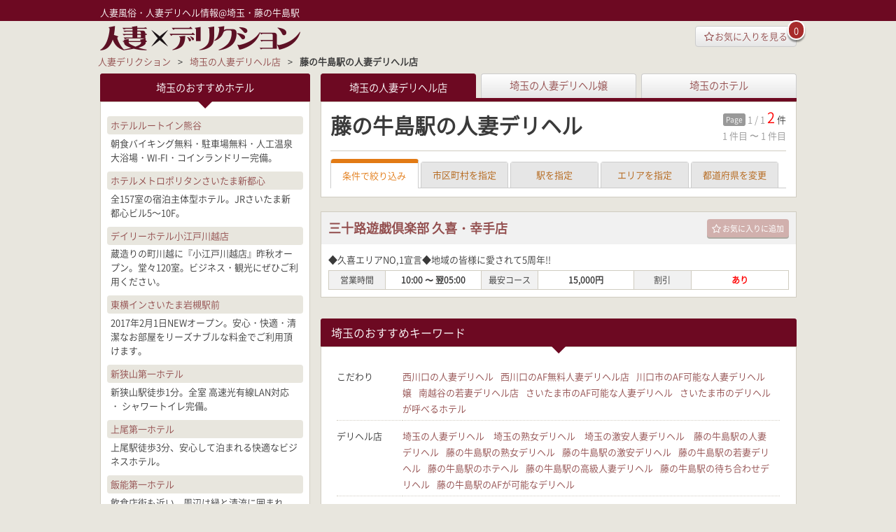

--- FILE ---
content_type: text/html; charset=UTF-8
request_url: https://tumaxdeli.com/pref/saitama/station/fujinoushijimaeki/
body_size: 50510
content:
<!DOCTYPE html>
<html lang="ja">
<head>
<meta charset="UTF-8">
<title>藤の牛島駅の人妻デリヘル | 人妻デリクション</title>
<link href="https://plus.google.com/114361805670086083394" rel="publisher"><meta name="description" content="藤の牛島駅(埼玉)に派遣可能な人妻デリヘル一覧。2件の人妻デリヘルを掲載しています。相場・平均料金：13,896円、最安：5,900円、最高：21,000円。人妻デリクションは全国の人妻デリヘル店からお好みに合った人妻デリヘル嬢を総合的に検索・比較検討出来ます。">
<meta property="og:type" content="article">
<meta property="og:title" content="藤の牛島駅の人妻デリヘル | 人妻デリクション">
<meta property="og:url" content="https://tumaxdeli.com/pref/saitama/station/fujinoushijimaeki/">
<meta property="og:image" content="https://tumaxdeli.com/img/ogp_logo.png">
<meta property="og:description" content="藤の牛島駅(埼玉)に派遣可能な人妻デリヘル一覧。2件の人妻デリヘルを掲載しています。相場・平均料金：13,896円、最安：5,900円、最高：21,000円。人妻デリクションは全国の人妻デリヘル店からお好みに合った人妻デリヘル嬢を総合的に検索・比較検討出来ます。">
<meta name="viewport" content="width=device-width, initial-scale=1">
<!--[if lt IE 9]>
<script src="/js/html5shiv-printshiv.js"></script>
<![endif]-->
<script src="/js/disp.js"></script>
<link rel="apple-touch-icon-precomposed" href="/img/ogp_logo.png">
<link href="/css/common.css?v=0.3.8" rel="stylesheet">
<link href="/css/tumadeli_new.css?v=0.3.9" rel="stylesheet">
<link href="//maxcdn.bootstrapcdn.com/font-awesome/4.3.0/css/font-awesome.min.css" rel="stylesheet">

<script>
  (function(i,s,o,g,r,a,m){i['GoogleAnalyticsObject']=r;i[r]=i[r]||function(){
  (i[r].q=i[r].q||[]).push(arguments)},i[r].l=1*new Date();a=s.createElement(o),
  m=s.getElementsByTagName(o)[0];a.async=1;a.src=g;m.parentNode.insertBefore(a,m)
  })(window,document,'script','//www.google-analytics.com/analytics.js','ga');

  ga('create', 'UA-45369623-1', 'tumaxdeli.com');
  ga('send', 'pageview');

</script></head>
<body itemscope itemtype="http://schema.org/WebPage">
<div class="all_container"><div id="layout-container" class="cf">	<header id="shop-hdr">
		<div id="hdr-main">
			<div class="container">
												<p class="hdr-tit">人妻風俗・人妻デリヘル情報@埼玉・藤の牛島駅</p>
								<div class="fr" id="srchBox" style="display:none">
				<script>
					(function() {
						var cx = '018324440330915142178:grigblgarmu';
						var gcse = document.createElement('script');
						gcse.type = 'text/javascript';
						gcse.async = true;
						gcse.src = (document.location.protocol == 'https:' ? 'https:' : 'http:') +
						'//www.google.com/cse/cse.js?cx=' + cx;
						var s = document.getElementsByTagName('script')[0];
						s.parentNode.insertBefore(gcse, s);
					})();
				</script>
				<gcse:search></gcse:search>
				</div>
			</div>
		</div>
		<div class="hdr-sub">
			<div class="container cf">
				<a href="/" id="logo"><span>人妻デリクション</span></a>
				<div class="fr relative">
	<span class="compare_count">0</span>
	<a href="/bookmark/" class="btn"><i class="fa fa-star-o star"></i>お気に入りを見る</a>
</div>
							</div>
			<div class="cf sp-scroll"><ul class="breadcrumb"><li itemscope itemtype="http://data-vocabulary.org/Breadcrumb"><a href="http://tumaxdeli.com/" itemprop="url"><span itemprop="title">人妻デリクション</span></a><span class="divider">&gt;</span></li><li itemscope itemtype="http://data-vocabulary.org/Breadcrumb"><a href="/pref/saitama/" itemprop="url"><span itemprop="title">埼玉の人妻デリヘル店</span></a><span class="divider">&gt;</span></li><li itemscope itemtype="http://data-vocabulary.org/Breadcrumb"><strong itemprop="title" class="active">藤の牛島駅の人妻デリへル店</strong></li></ul></div>	</header>
<article class="container">
		<main id="column-main">
		<ul class="tab-main cf">
<li class="fl active">埼玉の<br>人妻デリヘル店</li><li class="fl"><a class="tab" href="/girl/pref/saitama/">埼玉の<br>人妻デリヘル嬢</a></li><li class="fl"><a class="tab" href="/hotel/pref/saitama/">埼玉の<br>ホテル</a></li></ul>
<article class="list">
	<div class="list-box">
	<header class="smry_ttl cf">
					<h1 class="fl">藤の牛島駅の<span class="red"></span>人妻デリヘル</h1>
				<p class="fr tar m0">
			<span class="label">Page</span> <span class="tcg">1 / 1</span>
			<span class="fs20 red">2</span> 件<br>
			<span class="tcg">1  件目 〜 1 件目</span>
		</p>
	</header>
	<div class="relative">
				<input id="panel-1-ctrl" class="panel-radios" type="radio" name="tab-radios">
		<input id="panel-2-ctrl" class="panel-radios" type="radio" name="tab-radios">
		<input id="panel-3-ctrl" class="panel-radios" type="radio" name="tab-radios">
		<input id="panel-5-ctrl" class="panel-radios" type="radio" name="tab-radios">
		<input id="panel-4-ctrl" class="panel-radios" type="radio" name="tab-radios" checked>
		<input id="nav-ctrl" class="panel-radios" type="checkbox" name="nav-checkbox">
		<ul id="tabs-list" class="sp-tabs">
			<label id="open-nav-label" for="nav-ctrl"></label>
			<li id="li-for-panel-4">
			<label class="panel-label" for="panel-4-ctrl">条件で絞り込み</label>
			</li>
			<li id="li-for-panel-2">
			<label class="panel-label" for="panel-2-ctrl">市区町村を指定</label>
			</li>
			<li id="li-for-panel-3">
			<label class="panel-label" for="panel-3-ctrl">駅を指定</label>
			</li>
			<li id="li-for-panel-5">
			<label class="panel-label" for="panel-5-ctrl">エリアを指定</label>
			</li>
			<li id="li-for-panel-1">
			<label class="panel-label" for="panel-1-ctrl">都道府県を変更</label>
			</li>
			<label id="close-nav-label" for="nav-ctrl">Close</label>
		</ul>
		<article id="panels">
			<div class="container">
				<section id="panel-1">
					<div class="tab-content">
						<div class="pref_area box-radius4">
							<ul class="pref-map">
								<li>
									<h2 class="fs20">デリヘルを呼ぶ都道府県を選択</h2>
									<label for="hokkaidotohoku">北海道・東北</label>
									<input type="checkbox" id="hokkaidotohoku" class="on-off" />
									<ul>
										<li class="tohoku hokkaido" id="hokkaido">
											<a href="/pref/hokkaido/" title="北海道の人妻デリヘル一覧">北海道</a>
										</li>
										<li class="tohoku aomori" id="aomori">
											<a href="/pref/aomori/" title="青森の人妻デリヘル一覧">青森</a>
										</li>
										<li class="tohoku iwate" id="iwate">
											<a href="/pref/iwate/" title="岩手の人妻デリヘル一覧">岩手</a>
										</li>
										<li class="tohoku miyagi" id="miyagi">
											<a href="/pref/miyagi/" title="宮城の人妻デリヘル一覧">宮城</a>
										</li>
										<li class="tohoku akita" id="akita">
											<a href="/pref/akita/" title="秋田の人妻デリヘル一覧">秋田</a>
										</li>
										<li class="tohoku yamagata" id="yamagata">
											<a href="/pref/yamagata/" title="山形の人妻デリヘル一覧">山形</a>
										</li>
										<li class="tohoku fukushima" id="fukushima">
											<a href="/pref/fukushima/" title="福島の人妻デリヘル一覧">福島</a>
										</li>
									</ul>
								</li>
								<li>
									<label for="kanto">関東</label>
									<input type="checkbox" id="kanto" class="on-off" />
									<ul>
										<li class="kanto ibaraki" id="ibaraki">
											<a href="/pref/ibaraki/" title="茨城の人妻デリヘル一覧">茨城</a>
										</li>
										<li class="kanto tochigi" id="tochigi">
											<a href="/pref/tochigi/" title="栃木の人妻デリヘル一覧">栃木</a>
										</li>
										<li class="kanto gunma" id="gunma">
											<a href="/pref/gunma/" title="群馬の人妻デリヘル一覧">群馬</a>
										</li>
										<li class="kanto saitama" id="saitama">
											<a href="/pref/saitama/" title="埼玉の人妻デリヘル一覧">埼玉</a>
										</li>
										<li class="kanto chiba" id="chiba">
											<a href="/pref/chiba/" title="千葉の人妻デリヘル一覧">千葉</a>
										</li>
										<li class="kanto tokyo" id="tokyo">
											<a href="/pref/tokyo/" title="東京の人妻デリヘル一覧">東京</a>
										</li>
										<li class="kanto kanagawa" id="kanagawa">
											<a href="/pref/kanagawa/" title="神奈川の人妻デリヘル一覧">神奈川</a>
										</li>
									</ul>
								</li>
								<li>
									<label for="chubu">中部</label>
									<input type="checkbox" id="chubu" class="on-off" />
									<ul>
										<li class="chubu niigata" id="niigata">
											<a href="/pref/niigata/" title="新潟の人妻デリヘル一覧">新潟</a>
										</li>
										<li class="chubu toyama" id="toyama">
											<a href="/pref/toyama/" title="富山の人妻デリヘル一覧">富山</a>
										</li>
										<li class="chubu ishikawa" id="ishikawa">
											<a href="/pref/ishikawa/" title="石川の人妻デリヘル一覧">石川</a>
										</li>
										<li class="chubu fukui" id="fukui">
											<a href="/pref/fukui/" title="福井の人妻デリヘル一覧">福井</a>
										</li>
										<li class="chubu yamanashi" id="yamanashi">
											<a href="/pref/yamanashi/" title="山梨の人妻デリヘル一覧">山梨</a>
										</li>
										<li class="chubu nagano" id="nagano">
											<a href="/pref/nagano/" title="長野の人妻デリヘル一覧">長野</a>
										</li>
										<li class="chubu gifu" id="gifu">
											<a href="/pref/gifu/" title="岐阜の人妻デリヘル一覧">岐阜</a>
										</li>
										<li class="chubu shizuoka" id="shizuoka">
											<a href="/pref/shizuoka/" title="静岡の人妻デリヘル一覧">静岡</a>
										</li>
										<li class="chubu aichi" id="aichi">
											<a href="/pref/aichi/" title="愛知の人妻デリヘル一覧">愛知</a>
										</li>
										<li class="chubu mie" id="mie">
											<a href="/pref/mie/" title="三重の人妻デリヘル一覧">三重</a>
										</li>
									</ul>
								</li>
								<li>
									<label for="kinki">近畿</label>
									<input type="checkbox" id="kinki" class="on-off" />
									<ul>
										<li class="kinki shiga" id="shiga">
											<a href="/pref/shiga/" title="滋賀の人妻デリヘル一覧">滋賀</a>
										</li>
										<li class="kinki kyoto" id="kyoto">
											<a href="/pref/kyouto/" title="京都の人妻デリヘル一覧">京都</a>
										</li>
										<li class="kinki osaka" id="osaka">
											<a href="/pref/osaka/" title="大阪の人妻デリヘル一覧">大阪</a>
										</li>
										<li class="kinki hyogo" id="hyogo">
											<a href="/pref/hyougo/" title="兵庫の人妻デリヘル一覧">兵庫</a>
										</li>
										<li class="kinki nara" id="nara">
											<a href="/pref/nara/" title="奈良の人妻デリヘル一覧">奈良</a>
										</li>
										<li class="kinki wakayama" id="wakayama">
											<a href="/pref/wakayama/" title="和歌山の人妻デリヘル一覧">和歌山</a>
										</li>
									</ul>
								</li>
								<li>
									<label for="chugoku">中国</label>
									<input type="checkbox" id="chugoku" class="on-off" />
									<ul>
										<li class="chugokushikoku tottori" id="tottori">
											<a href="/pref/tottori/" title="鳥取の人妻デリヘル一覧">鳥取</a>
										</li>
										<li class="chugokushikoku shimane" id="shimane">
											<a href="/pref/shimane/" title="島根の人妻デリヘル一覧">島根</a>
										</li>
										<li class="chugokushikoku okayama" id="okayama">
											<a href="/pref/okayama/" title="岡山の人妻デリヘル一覧">岡山</a>
										</li>
										<li class="chugokushikoku hiroshima" id="hiroshima">
											<a href="/pref/hiroshima/" title="広島の人妻デリヘル一覧">広島</a>
										</li>
										<li class="chugokushikoku yamaguchi" id="yamaguchi">
											<a href="/pref/yamaguchi/" title="山口の人妻デリヘル一覧">山口</a>
										</li>
									</ul>
								</li>
								<li>
									<label for="shikoku">四国</label>
									<input type="checkbox" id="shikoku" class="on-off" />
									<ul>
										<li class="chugokushikoku tokushima" id="tokushima">
											<a href="/pref/tokushima/" title="徳島の人妻デリヘル一覧">徳島</a>
										</li>
										<li class="chugokushikoku kagawa" id="kagawa">
											<a href="/pref/kagawa/" title="香川の人妻デリヘル一覧">香川</a>
										</li>
										<li class="chugokushikoku ehime" id="ehime">
											<a href="/pref/ehime/" title="愛媛の人妻デリヘル一覧">愛媛</a>
										</li>
										<li class="chugokushikoku kochi" id="kochi">
											<a href="/pref/kouchi/" title="高知の人妻デリヘル一覧">高知</a>
										</li>
									</ul>
								</li>
								<li>
									<label for="kyusyuokinawa">九州・沖縄</label>
									<input type="checkbox" id="kyusyuokinawa" class="on-off" />
									<ul>
										<li class="kyusyu fukuoka" id="fukuoka">
											<a href="/pref/fukuoka/" title="福岡の人妻デリヘル一覧">福岡</a>
										</li>
										<li class="kyusyu saga" id="saga">
											<a href="/pref/saga/" title="佐賀の人妻デリヘル一覧">佐賀</a>
										</li>
										<li class="kyusyu nagasaki" id="nagasaki">
											<a href="/pref/nagasaki/" title="長崎の人妻デリヘル一覧">長崎</a>
										</li>
										<li class="kyusyu kumamoto" id="kumamoto">
											<a href="/pref/kumamoto/" title="熊本の人妻デリヘル一覧">熊本</a>
										</li>
										<li class="kyusyu ooita" id="ooita">
											<a href="/pref/oita/" title="大分の人妻デリヘル一覧">大分</a>
										</li>
										<li class="kyusyu miyazaki" id="miyazaki">
											<a href="/pref/miyazaki/" title="宮崎の人妻デリヘル一覧">宮崎</a>
										</li>
										<li class="kyusyu kagoshima" id="kagoshima">
											<a href="/pref/kagosima/" title="鹿児島の人妻デリヘル一覧">鹿児島</a>
										</li>
										<li class="kyusyu okinawa" id="okinawa">
											<a href="/pref/okinawa/" title="沖縄の人妻デリヘル一覧">沖縄</a>
										</li>
									</ul>
								</li>
							</ul>
						</div>
					</div>
				</section>
				<section id="panel-2">
					<div class="tab-content">
						<dl class="city_area sp-area box-radius4 cf">
							<dt>あ行</dt><dd><a href="/pref/saitama/city/ageo_shi/">上尾市(3)</a><a href="/pref/saitama/city/asaka_shi/">朝霞市(4)</a><a href="/pref/saitama/city/iruma_gun/">入間郡(2)</a><a href="/pref/saitama/city/iruma_shi/">入間市(8)</a></dd>
							<dt>か行</dt><dd><a href="/pref/saitama/city/kasukabe_shi/">春日部市(18)</a><a href="/pref/saitama/city/kazo_shi/">加須市(5)</a><a href="/pref/saitama/city/kawaguchi_shi/">川口市(16)</a><a href="/pref/saitama/city/kawagoe_shi/">川越市(12)</a><a href="/pref/saitama/city/kitaadachi_gun/">北足立郡(1)</a><a href="/pref/saitama/city/kitakatsushika_gun/">北葛飾郡(2)</a><a href="/pref/saitama/city/kitamoto_shi/">北本市(2)</a><a href="/pref/saitama/city/gyoda_shi/">行田市(1)</a><a href="/pref/saitama/city/kuki_shi/">久喜市(7)</a><a href="/pref/saitama/city/kumagaya_shi/">熊谷市(2)</a><a href="/pref/saitama/city/konosu_shi/">鴻巣市(1)</a><a href="/pref/saitama/city/koshigaya_shi/">越谷市(14)</a></dd>
							<dt>さ行</dt><dd><a href="/pref/saitama/city/saitama_shi/">さいたま市(17)</a><a href="/pref/saitama/city/sakado_shi/">坂戸市(3)</a><a href="/pref/saitama/city/satte_shi/">幸手市(3)</a><a href="/pref/saitama/city/sayama_shi/">狭山市(5)</a><a href="/pref/saitama/city/shiki_shi/">志木市(5)</a><a href="/pref/saitama/city/shiraoka_shi/">白岡市(4)</a><a href="/pref/saitama/city/soka_shi/">草加市(9)</a></dd>
							<dt>た行</dt><dd><a href="/pref/saitama/city/tsurugashima_shi/">鶴ヶ島市(4)</a><a href="/pref/saitama/city/tokorozawa_shi/">所沢市(9)</a><a href="/pref/saitama/city/toda_shi/">戸田市(4)</a></dd>
							<dt>な行</dt><dd><a href="/pref/saitama/city/niiza_shi/">新座市(4)</a></dd>
							<dt>は行</dt><dd><a href="/pref/saitama/city/hasuda_shi/">蓮田市(5)</a><a href="/pref/saitama/city/hanyu_shi/">羽生市(2)</a><a href="/pref/saitama/city/hanno_shi/">飯能市(3)</a><a href="/pref/saitama/city/higashimatsuyama_shi/">東松山市(3)</a><a href="/pref/saitama/city/hiki_gun/">比企郡(1)</a><a href="/pref/saitama/city/hidaka_shi/">日高市(1)</a><a href="/pref/saitama/city/fukaya_shi/">深谷市(1)</a><a href="/pref/saitama/city/fujimi_shi/">富士見市(2)</a><a href="/pref/saitama/city/fujimino_shi/">ふじみ野市(2)</a><a href="/pref/saitama/city/honjo_shi/">本庄市(4)</a></dd>
							<dt>ま行</dt><dd><a href="/pref/saitama/city/misato_shi/">三郷市(5)</a><a href="/pref/saitama/city/minamisaitama_gun/">南埼玉郡(3)</a></dd>
							<dt>や行</dt><dd><a href="/pref/saitama/city/yashio_shi/">八潮市(1)</a><a href="/pref/saitama/city/yoshikawa_shi/">吉川市(2)</a></dd>
							
							<dt>わ行</dt><dd><a href="/pref/saitama/city/wako_shi/">和光市(2)</a><a href="/pref/saitama/city/warabi_shi/">蕨市(5)</a></dd>						</dl>
					</div>
				</section>
				<section id="panel-3">
					<div class="tab-content">
						<dl class="city_area sp-area box-radius4 cf">
							<dt>あ行</dt><dd><a href="/pref/saitama/station/aganoeki/">吾野(1)</a><a href="/pref/saitama/station/ageoeki/">上尾(7)</a><a href="/pref/saitama/station/asakadaieki/">朝霞台(2)</a><a href="/pref/saitama/station/ashigakuboeki/">芦ヶ久保(1)</a><a href="/pref/saitama/station/ichinowarieki/">一ノ割(1)</a><a href="/pref/saitama/station/ipponmatsueki/">一本松(1)</a><a href="/pref/saitama/station/inachuuoueki/">伊奈中央(1)</a><a href="/pref/saitama/station/inariyamakoueneki/">稲荷山公園(1)</a><a href="/pref/saitama/station/irisoeki/">入曽(1)</a><a href="/pref/saitama/station/irumasieki/">入間市(4)</a><a href="/pref/saitama/station/iwatukieki/">岩槻(12)</a><a href="/pref/saitama/station/uchijukueki/">内宿(1)</a><a href="/pref/saitama/station/urawaeki/">浦和(9)</a><a href="/pref/saitama/station/urawamisonoeki/">浦和美園(1)</a><a href="/pref/saitama/station/oomiyaeki/">大宮(23)</a><a href="/pref/saitama/station/oomiyakoueneki/">大宮公園(15)</a><a href="/pref/saitama/station/oowadaeki/">大和田(4)</a><a href="/pref/saitama/station/okegawaeki/">桶川(4)</a><a href="/pref/saitama/station/ogoseeki/">越生(1)</a></dd>
							<dt>か行</dt><dd><a href="/pref/saitama/station/kagoharaeki/">籠原(1)</a><a href="/pref/saitama/station/kasahataeki/">笠幡(1)</a><a href="/pref/saitama/station/kasukabeeki/">春日部(21)</a><a href="/pref/saitama/station/kasumigasekieki/">霞ヶ関(1)</a><a href="/pref/saitama/station/kazoeki/">加須(3)</a><a href="/pref/saitama/station/kanekoeki/">金子(1)</a><a href="/pref/saitama/station/kamifukuokaeki/">上福岡(2)</a><a href="/pref/saitama/station/kamonomiyaeki/">加茂宮(1)</a><a href="/pref/saitama/station/kawakadoeki/">川角(1)</a><a href="/pref/saitama/station/kawagutieki/">川口(5)</a><a href="/pref/saitama/station/kawagoeeki/">川越(15)</a><a href="/pref/saitama/station/kawagoeshieki/">川越市(2)</a><a href="/pref/saitama/station/gamoueki/">蒲生(1)</a><a href="/pref/saitama/station/kitaageoeki/">北上尾(2)</a><a href="/pref/saitama/station/kitaasakaeki/">北朝霞(2)</a><a href="/pref/saitama/station/kitaurawaeki/">北浦和(3)</a><a href="/pref/saitama/station/kitaoomiyaeki/">北大宮(3)</a><a href="/pref/saitama/station/kitakasukabeeki/">北春日部(5)</a><a href="/pref/saitama/station/kitakoshigayaeki/">北越谷(3)</a><a href="/pref/saitama/station/kitasakadoeki/">北坂戸(1)</a><a href="/pref/saitama/station/kitatodaeki/">北戸田(3)</a><a href="/pref/saitama/station/kitamotoeki/">北本(4)</a><a href="/pref/saitama/station/kitayonoeki/">北与野(1)</a><a href="/pref/saitama/station/gyoudaeki/">行田(3)</a><a href="/pref/saitama/station/kukieki/">久喜(11)</a><a href="/pref/saitama/station/kumagayaeki/">熊谷(5)</a><a href="/pref/saitama/station/kurihashieki/">栗橋(6)</a><a href="/pref/saitama/station/koukuukoueneki/">航空公園(1)</a><a href="/pref/saitama/station/kounosueki/">鴻巣(2)</a><a href="/pref/saitama/station/kosigayaeki/">越谷(9)</a><a href="/pref/saitama/station/koshigayalaketwoneki/">越谷レイクタウン(2)</a><a href="/pref/saitama/station/kotesashieki/">小手指(4)</a><a href="/pref/saitama/station/komaeki/">高麗(1)</a><a href="/pref/saitama/station/komagawaeki/">高麗川(1)</a><a href="/pref/saitama/station/konbaeki/">今羽(1)</a></dd>
							<dt>さ行</dt><dd><a href="/pref/saitama/station/saitamasintosineki/">さいたま新都心(5)</a><a href="/pref/saitama/station/sakadoeki/">坂戸(2)</a><a href="/pref/saitama/station/sashiougieki/">指扇(3)</a><a href="/pref/saitama/station/saxtuteeki/">幸手(2)</a><a href="/pref/saitama/station/sayamagaokaeki/">狭山ヶ丘(2)</a><a href="/pref/saitama/station/sayamasieki/">狭山市(2)</a><a href="/pref/saitama/station/sikieki/">志木(5)</a><a href="/pref/saitama/station/shikueki/">志久(1)</a><a href="/pref/saitama/station/shounaneki/">沼南(1)</a><a href="/pref/saitama/station/shoumarueki/">正丸(1)</a><a href="/pref/saitama/station/siraokaeki/">白岡(7)</a><a href="/pref/saitama/station/shingashieki/">新河岸(2)</a><a href="/pref/saitama/station/shinkogaeki/">新古河(1)</a><a href="/pref/saitama/station/shingoshigayaeki/">新越谷(5)</a><a href="/pref/saitama/station/sinsayamaeki/">新狭山(2)</a><a href="/pref/saitama/station/shinshiraokaeki/">新白岡(3)</a><a href="/pref/saitama/station/shindeneki/">新田(2)</a><a href="/pref/saitama/station/shintokorozawaeki/">新所沢(3)</a><a href="/pref/saitama/station/shinrinkoueneki/">森林公園(2)</a><a href="/pref/saitama/station/sugitotakanodaieki/">杉戸高野台(1)</a><a href="/pref/saitama/station/seibukixyuuzixyoumaeeki/">西武球場前(1)</a><a href="/pref/saitama/station/seibutitibueki/">西武秩父(1)</a><a href="/pref/saitama/station/sengendaieki/">せんげん台(9)</a><a href="/pref/saitama/station/soukaeki/">草加(5)</a></dd>
							<dt>た行</dt><dd><a href="/pref/saitama/station/takasakaeki/">高坂(1)</a><a href="/pref/saitama/station/takesatoeki/">武里(2)</a><a href="/pref/saitama/station/turugasimaeki/">鶴ヶ島(2)</a><a href="/pref/saitama/station/tsuruseeki/">鶴瀬(4)</a><a href="/pref/saitama/station/tetsudouhakubutsukaneki/">鉄道博物館(1)</a><a href="/pref/saitama/station/toubudoubutukoueneki/">東武動物公園(5)</a><a href="/pref/saitama/station/tokorozawaeki/">所沢(11)</a><a href="/pref/saitama/station/todaeki/">戸田(7)</a><a href="/pref/saitama/station/todakoueneki/">戸田公園(5)</a><a href="/pref/saitama/station/toyoharueki/">豊春(3)</a><a href="/pref/saitama/station/toroeki/">土呂(4)</a></dd>
							<dt>な行</dt><dd><a href="/pref/saitama/station/nakaurawaeki/">中浦和(3)</a><a href="/pref/saitama/station/nanasatoeki/">七里(4)</a><a href="/pref/saitama/station/niizaeki/">新座(2)</a><a href="/pref/saitama/station/nishiaganoeki/">西吾野(1)</a><a href="/pref/saitama/station/nishiurawaeki/">西浦和(5)</a><a href="/pref/saitama/station/nishioomiyaeki/">西大宮(1)</a><a href="/pref/saitama/station/nishiooyaeki/">西大家(1)</a><a href="/pref/saitama/station/nisikawagutieki/">西川口(17)</a><a href="/pref/saitama/station/nishikawagoeeki/">西川越(1)</a><a href="/pref/saitama/station/nishitokorozawaeki/">西所沢(1)</a><a href="/pref/saitama/station/nisshinneki/">日進(3)</a></dd>
							<dt>は行</dt><dd><a href="/pref/saitama/station/hasudaeki/">蓮田(11)</a><a href="/pref/saitama/station/hanasakieki/">花崎(1)</a><a href="/pref/saitama/station/hanixyuueki/">羽生(3)</a><a href="/pref/saitama/station/hanukieki/">羽貫(1)</a><a href="/pref/saitama/station/haraichieki/">原市(1)</a><a href="/pref/saitama/station/hannoueki/">飯能(1)</a><a href="/pref/saitama/station/higashiaganoeki/">東吾野(1)</a><a href="/pref/saitama/station/higashiiwatsukieki/">東岩槻(3)</a><a href="/pref/saitama/station/higashiurawaeki/">東浦和(4)</a><a href="/pref/saitama/station/higashioomiyaeki/">東大宮(6)</a><a href="/pref/saitama/station/higashikawaguchieki/">東川口(8)</a><a href="/pref/saitama/station/higashitokorozawaeki/">東所沢(4)</a><a href="/pref/saitama/station/higasihannoueki/">東飯能(1)</a><a href="/pref/saitama/station/higasimatuyamaeki/">東松山(3)</a><a href="/pref/saitama/station/higashimiyaharaeki/">東宮原(1)</a><a href="/pref/saitama/station/higashimoroeki/">東毛呂(1)</a><a href="/pref/saitama/station/higashiwashinomiyaeki/">東鷲宮(3)</a><a href="/pref/saitama/station/himemiyaeki/">姫宮(2)</a><a href="/pref/saitama/station/hukayaeki/">深谷(1)</a><strong class="red">藤の牛島(1)</strong> <a href="/pref/saitama/station/fujiminoeki/">ふじみ野(3)</a><a href="/pref/saitama/station/bushieki/">仏子(2)</a><a href="/pref/saitama/station/bushuukarasawaeki/">武州唐沢(1)</a><a href="/pref/saitama/station/bushuunagaseeki/">武州長瀬(1)</a><a href="/pref/saitama/station/honkawagoeeki/">本川越(5)</a><a href="/pref/saitama/station/honzixyoueki/">本庄(4)</a><a href="/pref/saitama/station/honzixyouwasedaeki/">本庄早稲田(3)</a></dd>
							<dt>ま行</dt><dd><a href="/pref/saitama/station/matobaeki/">的場(1)</a><a href="/pref/saitama/station/maruyamaeki/">丸山(2)</a><a href="/pref/saitama/station/misatoeki/">三郷(3)</a><a href="/pref/saitama/station/mizuhodaieki/">みずほ台(3)</a><a href="/pref/saitama/station/minamiurawaeki/">南浦和(10)</a><a href="/pref/saitama/station/minamiootsukaeki/">南大塚(1)</a><a href="/pref/saitama/station/minamikurihashieki/">南栗橋(3)</a><a href="/pref/saitama/station/minamikoshigayaeki/">南越谷(9)</a><a href="/pref/saitama/station/minamisakuraieki/">南桜井(1)</a><a href="/pref/saitama/station/minamihanyuueki/">南羽生(1)</a><a href="/pref/saitama/station/minamifuruyaeki/">南古谷(5)</a><a href="/pref/saitama/station/minamiyonoeki/">南与野(1)</a><a href="/pref/saitama/station/miyaharaeki/">宮原(6)</a><a href="/pref/saitama/station/musashiurawaeki/">武蔵浦和(9)</a><a href="/pref/saitama/station/musashitakahagieki/">武蔵高萩(2)</a><a href="/pref/saitama/station/musashifujisawaeki/">武蔵藤沢(1)</a><a href="/pref/saitama/station/musasiyokoteeki/">武蔵横手(1)</a><a href="/pref/saitama/station/mochidaeki/">持田(1)</a><a href="/pref/saitama/station/motokajieki/">元加治(1)</a><a href="/pref/saitama/station/moroeki/">毛呂(1)</a></dd>
							<dt>や行</dt><dd><a href="/pref/saitama/station/yagisakieki/">八木崎(3)</a><a href="/pref/saitama/station/yagyuueki/">柳生(1)</a><a href="/pref/saitama/station/yasioeki/">八潮(2)</a><a href="/pref/saitama/station/yanasegawaeki/">柳瀬川(2)</a><a href="/pref/saitama/station/yokozeeki/">横瀬(1)</a><a href="/pref/saitama/station/yoshikawaeki/">吉川(2)</a><a href="/pref/saitama/station/yosinoharaeki/">吉野原(1)</a><a href="/pref/saitama/station/yonoeki/">与野(8)</a><a href="/pref/saitama/station/yonohonmachieki/">与野本町(2)</a></dd>
							
							<dt>わ行</dt><dd><a href="/pref/saitama/station/wakabaeki/">若葉(2)</a><a href="/pref/saitama/station/washinomiyaeki/">鷲宮(2)</a><a href="/pref/saitama/station/wadoeki/">和戸(1)</a><a href="/pref/saitama/station/warabieki/">蕨(13)</a></dd>						</dl>
					</div>
				</section>
				<section id="panel-5">
					<div class="tab-content">
						<dl class="city_area box-radius4 cf">
						<dd><a href="/pref/saitama/area/tokorozawa_sayama/">所沢・狭山・飯能</a><a href="/pref/saitama/area/omiya_urawa/">大宮・浦和</a><a href="/pref/saitama/area/nishikawaguchi_warabi/">西川口・蕨</a><a href="/pref/saitama/area/koshigaya_soka/">越谷・草加・春日部</a><a href="/pref/saitama/area/asaka_shiki/">朝霞・志木・和光</a><a href="/pref/saitama/area/kumagaya_honjo/">熊谷・本庄</a><a href="/pref/saitama/area/kawagoe_higashimatsuyama/">川越・東松山</a><a href="/pref/saitama/area/kuki_shiraoka/">久喜・白岡</a><a href="/pref/saitama/area/saitama_other/">埼玉その他</a></dd>						</dl>
					</div>
				</section>

			</div>
		</article>
	</div>
	
	
		<div class="glsort sort-area">
		<h5><i class="icn-sort"></i>並び替え</h5>
		<ul>
			<li><a href="/pref/saitama/station/fujinoushijimaeki/s:recommended" class="on">おすすめ順</a></li>
			<li><a href="/pref/saitama/station/fujinoushijimaeki/s:price">料金安い順</a></li>
			<li><a href="/pref/saitama/station/fujinoushijimaeki/s:-price">料金高い順</a></li>
		</ul>
	</div>
</div>
<div class="pc-none banner">
</div>
		<ul id="container" class="mt30">
				<li class="item box-shop cf free_shop">
				<header class="shopHdr cf">
				<div class="shopHdr-left">
					<h3 class="fl">
												<a href="/shop/misoji-kuki/">三十路遊戯倶楽部 久喜・幸手店</a>
											</h3>
				</div>
					<div class="fr">
												<button id="btn474" class="btn-bookmark " data-loading-text="追加中..."  onclick="bookmarkList('add', '/bookmark/add/474/', 474); return false;" autocomplete="off"><i class="fa fa-star-o fa-bk"></i>お気に入りに追加</button>
											</div>
				</header>
				<div class="item-body cf">
					<div class="strcut mt5 mb5">
					<h5>◆久喜エリアNO,1宣言◆地域の皆様に愛されて5周年!!</h5>
					</div>
					<table class="shop-body-table sp-none">
						<tbody>
							<tr>
								<th>営業時間</th>
								<td>10:00&nbsp;〜&nbsp;翌05:00</td>
								<th>最安コース</th>
								<td>
																15,000円</td>
								<th>割引</th>
								<td><span class="red">あり</span>								</td>
							</tr>
						</tbody>
					</table>
					<table class="sp-shop-body-table pc-none">
						<tbody>
							<tr>
								<th class="w15">営業時間</th>
								<td colspan="3">10:00&nbsp;〜&nbsp;翌05:00</td>
							</tr>
							<tr>
								<th class="w15">最安コース</th>
								<td class="w30">
																15,000円</td>
								<th class="w10">割引</th>
								<td><span class="red">あり</span></td>
							</tr>
						</tbody>
					</table>
				</div>
			</li>
				</ul>
		</ul>
</article>			<div id="boxRelatedLink" class="mt30">
		<section class="box">
			<div class="h2-title">
				<h3>埼玉のおすすめキーワード</h3>
			</div>
			<div class="box-inner">
				<table class="tb-related">
					<tbody>
								<tr>
							<th>こだわり</th>
							<td>
								<a href="http://tumaxdeli.com/pref/saitama/station/nisikawagutieki/" class="mr10">西川口の人妻デリヘル</a><a href="http://tumaxdeli.com/pref/saitama/city/kawaguchi_shi/tag:af-free" class="mr10">西川口のAF無料人妻デリヘル店</a><a href="http://tumaxdeli.com/girl/pref/saitama/city/kawaguchi_shi/tag:af" class="mr10">川口市のAF可能な人妻デリヘル嬢</a><a href="http://tumaxdeli.com/pref/saitama/station/minamikoshigayaeki/tag:wakazuma" class="mr10">南越谷の若妻デリヘル店</a><a href="http://tumaxdeli.com/girl/pref/saitama/city/saitama_shi/tag:af" class="mr10">さいたま市のAF可能な人妻デリヘル</a><a href="http://tumaxdeli.com/hotel/pref/saitama/city/saitama_shi/" class="mr10">さいたま市のデリヘルが呼べるホテル</a>							</td>
						</tr>
									<tr>
							<th>デリヘル店</th>
							<td>
								<a href="/pref/saitama/" class="mr10">埼玉の人妻デリヘル</a>
								<a href="/pref/saitama/tag:jukujo" class="mr10">埼玉の熟女デリヘル</a>
								<a href="/pref/saitama/tag:gekiyasu" class="mr10">埼玉の激安人妻デリヘル</a>
				<a href="/pref/saitama/station/fujinoushijimaeki/" class="mr10">藤の牛島駅の人妻デリヘル</a><a href="/pref/saitama/station/fujinoushijimaeki/tag:jukujo" class="mr10">藤の牛島駅の熟女デリヘル</a><a href="/pref/saitama/station/fujinoushijimaeki/tag:gekiyasu" class="mr10">藤の牛島駅の激安デリヘル</a><a href="/pref/saitama/station/fujinoushijimaeki/tag:wakazuma" class="mr10">藤の牛島駅の若妻デリヘル</a><a href="/pref/saitama/station/fujinoushijimaeki/tag:hoteheru-deliheru" class="mr10">藤の牛島駅のホテヘル</a><a href="/pref/saitama/station/fujinoushijimaeki/tag:koukyu" class="mr10">藤の牛島駅の高級人妻デリヘル</a><a href="/pref/saitama/station/fujinoushijimaeki/tag:machiawaseok" class="mr10">藤の牛島駅の待ち合わせデリヘル</a><a href="/pref/saitama/station/fujinoushijimaeki/tag:af-free" class="mr10">藤の牛島駅のAFが可能なデリヘル</a>							</td>
						</tr>
						<tr>
							<th>デリヘル嬢</th>
							<td>
								<a href="/girl/pref/saitama/" class="mr10">埼玉の人妻デリヘル嬢</a>
				<a href="/girl/pref/saitama/tag:af" class="mr10">埼玉のAF（アナルファック）が可能な人妻デリヘル嬢</a><a href="/girl/pref/saitama/tag:sokushaku" class="mr10">埼玉の即尺がOKなデリヘル嬢</a><a href="/girl/pref/saitama/tag:analname" class="mr10">埼玉のアナル舐めがOKなデリヘル嬢</a><a href="/girl/pref/saitama/tag:iramachio" class="mr10">埼玉でイラマチオが可能なデリヘル嬢</a><a href="/girl/pref/saitama/tag:softsm" class="mr10">埼玉でソフトSMが可能なデリヘル嬢</a><a href="/girl/pref/saitama/tag:paizuri" class="mr10">埼玉のパイズリをしてくれるデリヘル嬢</a><a href="/girl/pref/saitama/tag:shiofuki" class="mr10">埼玉の潮吹きデリヘル嬢</a>							</td>
						</tr>
						<tr>
							<th>ホテル</th>
							<td>
								<a href="/hotel/pref/saitama/" class="mr10">埼玉の人妻デリヘルが呼べるホテル</a>
											</td>
						</tr>
					</tbody>
				</table>
			</div>
		</section>
	</div>
		<div id="part-text-content">
	<section class="mt30 box">
	<div class="h2-title">
		<h3>埼玉の人妻風俗お役立ち情報</h3>
	</div>
		<div class="box-inner">
		<h5 class="red">どこがオススメ？</h5>
		<p class="m0">埼玉の風俗と言えば西川口、蕨、大宮、草加、南越谷辺りが風俗メッカとなっており、次いで春日部、川越、朝霞、埼玉北部では熊谷、深谷、埼玉西部では所沢、志木、入間となります。<br />
					西川口や大宮辺りは店舗型風俗も多少ありますが、その他の地域は派遣型風俗が主流となっているのが現状です。西川口はかつてNK流（NishiKawaguchi流）と呼ばれる一度フェラなどで抜いて二回目に本番行為（違法行為）を行う独自のスタイルが確立され、休日には全国からNK流目当てに人が押し寄せる一大風俗街として名を馳せましたが、今では一角にソープ街とパラパラと店舗型ヘルスが存在する街となっています。その要因として埼玉県警の「風俗環境浄化重点推進地区」として西川口駅西口周辺の歓楽街を一斉に取り締まる動きが起こった為です。<br />
					大宮周辺の風俗事情として、ラブホテルとソープを含む風俗店が多く立ち並び、こちらも風俗街として有名なエリアになります。ただ現在では多少風俗店が減ってきており、キャバクラなどの飲み屋が数多く存在する街となっています。<br />
					歓楽街としては狭いエリアに密集しているのでお店探しも比較的簡単です。越谷や草加エリアではピンサロが点在し、比較的安価で抜くことが出来る街となっております。</p>
		<h5 class="mt20 red">埼玉の風俗の特徴</h5>
		<p class="m0">埼玉県は東京のベッドタウンとして約720万人が住んでおり、全国としては愛知県に次いで第５位となっています。埼玉県の人気ショッピングエリアとして越谷のレイクタウンや三井ショッピングパークららぽーと新三郷、イオンモール与野・川口前川・羽生、さいたま市ではコクーン新都心があり、休日には駐車場待ちするほど多くの人で賑わっております。自動車保有数が約390万台と全国4位の埼玉県民としては休日は車でショッピングというのが比較的定番と言えます。また自動車保有数が多ければ事故もそれだけ多くなるということで、ひき逃げ件数第一位という不名誉な点もあります。<br />
					歴史的建造物としては、行田市にある「埼玉古墳（さきたまこふん）」が有名で、埼玉県の名前の由来になったとされています。また歴史を感じれる名所として小江戸・川越が人気スポットで、テレビのバラエティ番組で度々取り上げられています。<br />
					近代的建造物として2002年のサッカーワールドカップに合わせて建設された埼玉スタジアム2002がさいたま市にあります。このスタジアムはJリーグ浦和レッズのホームとして利用され、試合開催日には最寄り駅の浦和美園駅にはレッズサポーターが多く訪れます。</p>
		<h5 class="mt20 red">埼玉発の人妻デリヘルの総額料金相場は？</h5>
		<p class="m0">埼玉の人妻デリヘルの総額料金の高さは、全国平均<span class="red">17</span>位です。<br>
		平均総額料金は<span class="red">13,896</span> 円で、
		最安総額料金は<span class="red">5,900</span>円、
		最高総額料金は<span class="red">21,000</span>円となっております。</p>
	</div>
	</section>
</div>
	</main>
	<aside id="column-left">
		
			

<section class="mt20 box">
	<div class="h2-title tac">
		<h3>埼玉のおすすめホテル</h3>
	</div>
<div class="box-inner">
	<ul class="answer_shop">
					<li>
					<div class="shop-comment">
						<header>
							<a href="/hotel/detail/30837/">
							ホテルルートイン熊谷							</a>
						</header>
						<div class="shop-comment-inner">
							<p>朝食バイキング無料・駐車場無料・人工温泉大浴場・WI-FI・コインランドリー完備。</p>
					</div>
					</div>
			</li>
						<li>
					<div class="shop-comment">
						<header>
							<a href="/hotel/detail/30827/">
							ホテルメトロポリタンさいたま新都心							</a>
						</header>
						<div class="shop-comment-inner">
							<p>全157室の宿泊主体型ホテル。JRさいたま新都心ビル5～10F。</p>
					</div>
					</div>
			</li>
						<li>
					<div class="shop-comment">
						<header>
							<a href="/hotel/detail/30551/">
							デイリーホテル小江戸川越店							</a>
						</header>
						<div class="shop-comment-inner">
							<p>蔵造りの町川越に『小江戸川越店』昨秋オープン。堂々120室。ビジネス・観光にぜひご利用ください。</p>
					</div>
					</div>
			</li>
						<li>
					<div class="shop-comment">
						<header>
							<a href="/hotel/detail/30547/">
							東横インさいたま岩槻駅前							</a>
						</header>
						<div class="shop-comment-inner">
							<p>2017年2月1日NEWオープン。安心・快適・清潔なお部屋をリーズナブルな料金でご利用頂けます。</p>
					</div>
					</div>
			</li>
						<li>
					<div class="shop-comment">
						<header>
							<a href="/hotel/detail/10570/">
							新狭山第一ホテル							</a>
						</header>
						<div class="shop-comment-inner">
							<p>新狭山駅徒歩1分。全室 高速光有線LAN対応 ・ シャワートイレ完備。</p>
					</div>
					</div>
			</li>
						<li>
					<div class="shop-comment">
						<header>
							<a href="/hotel/detail/10605/">
							上尾第一ホテル							</a>
						</header>
						<div class="shop-comment-inner">
							<p>上尾駅徒歩3分、安心して泊まれる快適なビジネスホテル。</p>
					</div>
					</div>
			</li>
						<li>
					<div class="shop-comment">
						<header>
							<a href="/hotel/detail/10569/">
							飯能第一ホテル							</a>
						</header>
						<div class="shop-comment-inner">
							<p>飲食店街も近い。周辺は緑と清流に囲まれ、付近には名門ゴルフ場も多数点在。</p>
					</div>
					</div>
			</li>
						<li>
					<div class="shop-comment">
						<header>
							<a href="/hotel/detail/10579/">
							HOTEL HOUSEN草加							</a>
						</header>
						<div class="shop-comment-inner">
							<p>草加駅東口徒歩3分。上野まで20分。全室LAN接続可。炭酸カルシウム温泉(男性専用)・貸切ジャグジー家族風呂。</p>
					</div>
					</div>
			</li>
						<li>
					<div class="shop-comment">
						<header>
							<a href="/hotel/detail/10564/">
							マロウドイン大宮							</a>
						</header>
						<div class="shop-comment-inner">
							<p>JR大宮駅徒歩3分。和食と洋食から選べる定食しっかり朝ごはんが人気。</p>
					</div>
					</div>
			</li>
						<li>
					<div class="shop-comment">
						<header>
							<a href="/hotel/detail/10591/">
							ラフレさいたま							</a>
						</header>
						<div class="shop-comment-inner">
							<p>JRさいたま新都心駅から徒歩7分。高速出口から1分。館内に水着で入る天然温泉クアハウス・フィットネスクラブ・コンビニ有。チ..</p>
					</div>
					</div>
			</li>
						<li>
					<div class="shop-comment">
						<header>
							<a href="/hotel/detail/10596/">
							新狭山ホテル							</a>
						</header>
						<div class="shop-comment-inner">
							<p>新狭山駅徒歩1分。ゴルフ場にも車で15分とアクセス便利。大型バス・トラック駐車も可。</p>
					</div>
					</div>
			</li>
						<li>
					<div class="shop-comment">
						<header>
							<a href="/hotel/detail/10598/">
							ホテルシティーフィールドかごはら							</a>
						</header>
						<div class="shop-comment-inner">
							<p>駅前で天然光明石温泉大浴場・屋上熔岩露天風呂・サウナが完備しており大宴会場もあるバリアフリーの政府登録ホテル。</p>
					</div>
					</div>
			</li>
						<li>
					<div class="shop-comment">
						<header>
							<a href="/hotel/detail/10559/">
							イーホテルワラビ							</a>
						</header>
						<div class="shop-comment-inner">
							<p>JR京浜東北線蕨駅西口から徒歩2分。朝食無料。ウェルカムドリンクや各種アメニティなど無料サービス。</p>
					</div>
					</div>
			</li>
						<li>
					<div class="shop-comment">
						<header>
							<a href="/hotel/detail/10561/">
							スマイルホテル熊谷							</a>
						</header>
						<div class="shop-comment-inner">
							<p>JR熊谷駅より徒歩5分。全室LAN接続無料・液晶テレビ、ウォシュレット完備。</p>
					</div>
					</div>
			</li>
						<li>
					<div class="shop-comment">
						<header>
							<a href="/hotel/detail/10594/">
							キャビン熊谷							</a>
						</header>
						<div class="shop-comment-inner">
							<p>駅前の喧騒を離れ安らかなひと時を。炭素埋設処理で建物全体がマイナスイオン!駐車場無料。</p>
					</div>
					</div>
			</li>
						<li>
					<div class="shop-comment">
						<header>
							<a href="/hotel/detail/10563/">
							マロウドイン熊谷							</a>
						</header>
						<div class="shop-comment-inner">
							<p>JR熊谷駅近く。熊谷市内最大規模の客室数を持つビジネスホテル。</p>
					</div>
					</div>
			</li>
						<li>
					<div class="shop-comment">
						<header>
							<a href="/hotel/detail/10575/">
							イーホテル熊谷							</a>
						</header>
						<div class="shop-comment-inner">
							<p>熊谷駅北口から徒歩2分。全客室にシモンズ社製のベッドを使用。無料でご利用いただけるコーヒー・紅茶のモーニングサービスが..</p>
					</div>
					</div>
			</li>
						<li>
					<div class="shop-comment">
						<header>
							<a href="/hotel/detail/10580/">
							ホテル サンマリノ							</a>
						</header>
						<div class="shop-comment-inner">
							<p>秩父線「行田市駅」南口より徒歩3分。充実したビジネスライフを応援します。</p>
					</div>
					</div>
			</li>
						<li>
					<div class="shop-comment">
						<header>
							<a href="/hotel/detail/10625/">
							ビジネスホテル おぐら							</a>
						</header>
						<div class="shop-comment-inner">
							<p>大駐車場完備。静かな環境で心地よくゆっくりとお休みになれます。</p>
					</div>
					</div>
			</li>
						<li>
					<div class="shop-comment">
						<header>
							<a href="/hotel/detail/10697/">
							ホテル グリーンコア白岡							</a>
						</header>
						<div class="shop-comment-inner">
							<p>充実したサービスが人気。久喜I.Cから5分。.駐車場無料。24時間フロント対応。インターネットカフェ併設。</p>
					</div>
					</div>
			</li>
				</ul>
</div>
</section>

<section class="tac mt20 box">
	<div class="h2-title">
		<h3>全国人妻デリヘル嬢図鑑</h3>
	</div>
	<div class="box-inner">
		<a href="/girl/"><img src="/img/banner/200x200/zukan.jpg" alt="全国人妻デリヘル嬢図鑑" class="w100p"></a>
	</div>
</section>
	</aside>
</article>
</div>	<footer id="footer">
		<div class="container">
			<div class="cf">
				<dl>
					<dt>おすすめ</dt>
					<dd>
						<ul>
							<li><a href="/pref/tokyo/" title="東京の人妻デリヘル">東京 人妻デリヘル</a></li>
							<li><a href="/pref/osaka/" title="大阪の人妻デリヘル">大阪 人妻デリヘル</a></li>
							<li><a href="/pref/fukuoka/" title="大阪の人妻デリヘル">福岡 人妻デリヘル</a></li>
													</ul>
					</dd>
				</dl>
				<dl>
					<dt>公式ソーシャルメディア</dt>
					<dd>
						<ul>
							<li><a href="https://twitter.com/tumaxdeli" target="_blank" rel="nofollow" title="人妻×デリクション公式twitter">twitter</a></li>
							<li><a href="https://www.facebook.com/tumaxdeli" target="_blank" rel="nofollow" title="人妻×デリクション公式facebook">facebook</a></li>
							<li><a href="http://tumaxdeli.tumblr.com/" target="_blank" rel="nofollow" title="人妻×デリクション公式tumblr">tumblr</a></li>
						</ul>
					</dd>
				</dl>
				<dl>
					<dt>掲載について</dt>
					<dd>
						<ul>
							<li><a href="/subscription/" title="無料広告掲載について">無料広告掲載について</a></li>
							<li><a href="/link/" title="リンクについて">リンクについて</a></li>
							<li><a href="/inquiry/" title="お問い合わせ">お問い合わせ</a></li>
						</ul>
					</dd>
				</dl>
				<dl>
					<dt><a href="/" id="f-logo"><span>人妻デリクション</span></a></dt>
					<dd class="mt5">
						人妻デリクションは全国各地の人妻デリヘル・人妻ホテヘルを厳選して掲載している人妻風俗検索サイトです。
					</dd>
				</dl>
			</div>
		</div>
		<p>&copy; 2026 人妻風俗・人妻デリヘル情報総合比較サイト</p>
	</footer>
</div><p id="page-top"><a href="#top"><i class="fa fa-arrow-up dbi fs24" aria-hidden="true"></i>PAGE TOP</a></p>
<noscript>
<div id="noScript">
	<div class="msg">
		<p class="b"> 当ウェブサイトでは、お客さまの利便性向上のため、JavaScript&nbsp;を使用しています。<br>全ての機能をご利用頂くには、JavaScript&nbsp;の設定を「有効」にしてご覧下さい。</p>
	</div>
</div>
</noscript>

<script src="//ajax.googleapis.com/ajax/libs/jquery/1.9.1/jquery.min.js"></script>
<script>window.jQuery || document.write('<script src="/js/jquery.1.9.1.min.js"><\/script>')</script>
<script src="/js/bootstrap.min.js"></script>
<script src="/js/common.js?v=1.2.3"></script>
<script src="/js/jquery.bxslider.min.js"></script>
<script src="/js/jquery.lazyload.min.js"></script>
<script>
$(function(){
	$('.lazy').lazyload({
	effect: 'fadeIn',
	effectspeed: 300
});$('.tt').tooltip({placement:'top'});});
</script>
<script>
$(document).ready(function(){
	$('.bxslider').bxSlider({
		auto: true,
		pause: 12000,
		preventDefaultSwipeX: false,
		autoHover: true,
		touchEnabled: false,
		autoDelay: 2000,
		mode: 'fade'
	});
});
</script>
<script>
$(function() {
    var nav = $('.nav-sp');
    //表示位置
    var navTop = nav.offset().top+250;
    //ナビゲーションの高さ（シャドウの分だけ足してます）
    var navHeight = nav.height()+10;
    var showFlag = false;
    nav.css('top', -navHeight+'px');
    //ナビゲーションの位置まできたら表示
    $(window).scroll(function () {
        var winTop = $(this).scrollTop();
        if (winTop >= navTop) {
            if (showFlag == false) {
                showFlag = true;
                nav
                    .addClass('fixed')
                    .stop().animate({'top' : '0px'}, 200);
            }
        } else if (winTop <= navTop) {
            if (showFlag) {
                showFlag = false;
                nav.stop().animate({'top' : -navHeight+'px'}, 200, function(){
                    nav.removeClass('fixed');
                });
            }
        }
    });
});
</script>
<script type="text/javascript" src="/js/disp.js"></script>
<script type="text/javascript" src="/js/footerFixed.js"></script>
</body>
</html>

--- FILE ---
content_type: text/css
request_url: https://tumaxdeli.com/css/tumadeli_new.css?v=0.3.9
body_size: 63572
content:
@charset "utf-8";

@font-face {
	font-family: 'NTS';
	font-style: normal;
	font-weight: 300;
	src: url('/font/NSJP.eot'); /* IE9 Compat Modes */
	src: url('/font/NSJP.eot?#iefix') format('embedded-opentype');
	src: url('/font/NSJP.otf')  format('opentype'); /* Safari, Android, iOS */
    src: url('/font/NSJP.woff') format('woff');
}
@font-face {
    font-family: 'NTS-D';
    font-style: normal;
    font-weight: 400;
    src: url('/font/NSJP-D.eot'); /* IE9 Compat Modes */
    src: url('/font/NSJP-D.eot?#iefix') format('embedded-opentype');
    src: url('/font/NSJP-D.otf')  format('opentype'); /* Safari, Android, iOS */
    src: url('/font/NSJP-D.woff') format('woff');
}

html, body, div, span, applet, object, iframe, h1, h2, h3, h4, h5, h6, p, blockquote, pre, a, abbr, acronym, address, big, cite, code, del, dfn, em, font, ins, kbd, q, s, samp, small, strike, strong, sub, sup, tt, var, dl, dt, dd, ol, ul, li, fieldset, form, label, legend, table, caption, tbody, tfoot, thead, tr, th, td {margin: 0;outline: 0;padding: 0;}
:focus {outline: 0;}
ol, ul, li {list-style: none;}
table {border-collapse: separate;border-spacing: 0;}
caption, th, td {font-weight: normal;text-align: left;}
a img {border: 0;}
h1,h2,h3,h4,h5,h6{font-weight:normal}

/* リンク設定
------------------------------------------------------------*/
a{
margin:0;
padding:0;
text-decoration:none;
outline:0;
vertical-align:baseline;
background:transparent;
color:#924D4D;
}

a:hover, a:active{
outline: none;
color:#924D4D;
text-decoration: underline;
}

html{font-size: 62.5% !important;}
body{
    -moz-font-smoothing:antialiased;
    -webkit-font-smoothing:antialiased;
    color: #3a3a3a;
    font-family: 'verdana',"ヒラギノ角ゴ ProN W3", "Hiragino Kaku Gothic ProN", 'NTS-D', 'NTS', "メイリオ",'Meiryo',sans-serif;
    font-size: 13px;
    font-size: 1.3rem;
    line-height: 23px;
    letter-spacing: 0;
}

h1, h2, h3, h4, h5, h6 {
    letter-spacing: 0;
    line-height: 20px;
}

.all_container {
    min-height: 100%;
    position: relative;
}
#layout-container {
    padding-top: 0;
    padding-bottom: 30px;
}
#shop-hdr {
    width: 100%;
}
#hdr-main {
    background-color: #6d0922;
    box-shadow: #e8e6de 0 1px 0;
}
#srchBox{
    display: none;
}
.hdr-h1{
font-size: 14px;
}
.container {
    width: 995px;
	margin: 0 auto;
}
.hdr-sub {
    margin: 0 auto;
    padding: 5px 0;
	max-width: 1000px;
}
.hdr-tit{
    padding-top: 3px;
}
.map{
	float: right;
	width: 680px;
}
.map-box{
	padding: 15px 0 20px;
    border-bottom: 1px solid #d0ccc1;
    border-left: 1px solid #d0ccc1;
    border-right: 1px solid #d0ccc1;
}
.map-inner{
float: left;
padding: 0 20px;
margin-top: 5px;
}
.major-city{
width: 490px;
    background-color: #f3f3f3;
    padding: 8px 10px 5px 15px;
    line-height: 20px;
    font-family: 'verdana',"ヒラギノ角ゴ ProN W3", "Hiragino Kaku Gothic ProN", 'NTS', "メイリオ",'Meiryo',sans-serif;
    font-size: 13px;
}
.major-city dt {
    width: 95px;
    margin-bottom: 5px;
}
.major-city dd {
    width: 360px;
    margin-bottom: 5px;
}
.pref-map {
    list-style-type: none;
    height: 400px;
    position: relative;
    letter-spacing: 1px;
}
.pref-map li li {
    display: block;
    position: absolute;
    width: 40px;
    line-height: 37px;
    text-align: center;
    font-size: 86%;
    box-shadow: none;
}
.pref-map li li.tohoku{
    background: #3FCB2C !important;
}
.pref-map li li.tohoku a:hover{
    background: #5ED74D;
}
.pref-map li li.kanto{
    background: #f42d65 !important;
}
.pref-map li li.kanto a:hover{
    background: #EE5782;
}
.pref-map li li.chubu{
    background: #0092FF !important;
}
.pref-map li li.chubu a:hover{
    background: #369CE8;
}
.pref-map li li.kinki{
    background: #DB3B3B !important;
}
.pref-map li li.kinki a:hover{
    background: #F44C4C;
}
.pref-map li li.chugokushikoku{
    background: #1b6898 !important;
}
.pref-map li li.chugokushikoku a:hover{
    background: #2B8ECB;
}
.pref-map li li.kyusyu{
    background: #E56038 !important;
}
.pref-map li li.kyusyu a:hover{
    background: #F4744D;
}
.pref-map li li a{
    font-size: 12px;
}
.pref-map li li a:hover{
    text-decoration: none;
}
.pref-map .hokkaido{width:118px;line-height:80px;left:546px;top:2px}
.pref-map .aomori{width:118px;left:546px;top:85px}
.pref-map .iwate{left:614px;top:125px;width:50px}
.pref-map .miyagi{left:614px;top:165px;width:50px}
.pref-map .akita{left:546px;top:125px;width:65px}
.pref-map .yamagata{left:546px;top:165px;width:65px}
.pref-map .fukushima{width:118px;left:546px;top:205px}
.pref-map .ibaraki{left:614px;top:285px;width:50px}
.pref-map .tochigi{left:614px;top:245px;width:50px}
.pref-map .gunma{left:546px;top:245px;width:65px}
.pref-map .saitama{left:546px;top:285px;width:65px}
.pref-map .chiba{line-height:74px;left:614px;top:325px;width:50px}
.pref-map .tokyo{left:546px;top:325px;width:65px}
.pref-map .kanagawa{left:546px;top:365px;width:65px}
.pref-map .niigata{left:503px;top:205px}
.pref-map .toyama{left:460px;top:205px}
.pref-map .ishikawa{left:417px;top:205px}
.pref-map .fukui{left:417px;top:245px}
.pref-map .yamanashi{left:503px;top:325px}
.pref-map .nagano{line-height:77px;left:503px;top:245px}
.pref-map .gifu{line-height:77px;left:460px;top:245px}
.pref-map .shizuoka{left:503px;top:365px}
.pref-map .aichi{left:460px;top:325px}
.pref-map .mie{left:417px;top:325px}
.pref-map .shiga{left:417px;top:285px}
.pref-map .kyoto{left:374px;top:245px}
.pref-map .osaka{left:331px;top:285px}
.pref-map .hyogo{left:331px;top:245px}
.pref-map .nara{left:374px;top:285px}
.pref-map .wakayama{width:61px;left:353px;top:325px}
.pref-map .tottori{left:288px;top:245px}
.pref-map .shimane{left:245px;top:245px}
.pref-map .okayama{left:288px;top:285px}
.pref-map .hiroshima{left:245px;top:285px}
.pref-map .yamaguchi{line-height:64px;left:202px;top:245px}
.pref-map .tokushima{left:288px;top:365px}
.pref-map .kagawa{left:288px;top:325px}
.pref-map .ehime{left:245px;top:325px}
.pref-map .kochi{left:245px;top:365px}
.pref-map .fukuoka{left:111px;top:285px}
.pref-map .saga{left:63px;top:285px;width:45px}
.pref-map .nagasaki{left:63px;top:325px;width:45px}
.pref-map .kumamoto{left:111px;top:325px}
.pref-map .ooita{left:154px;top:285px;width:45px}
.pref-map .miyazaki{line-height:64px;left:154px;top:325px;width:45px}
.pref-map .kagoshima{width:88px;left:63px;top:365px}
.pref-map .okinawa{left:15px;top:365px;width:45px}

.hdr-topBanner li{
    width: 50%;
    float: left;
}
.hdr-topBanner li:nth-child(even){
    float: right;
    text-align: right;
}
.top-pickgirl{
    float: left;
    width: 300px;
    position: relative;
}
.top_ad{
    width: auto;
    overflow: hidden;
}

.top-pickgirl img{
height: 400px !important;
width: 280px;
}
.top-pickgirl p{
background: rgba(0,0,0,0.7);
    color: #fff;
    padding: 3px 2%;
    position: absolute;
    bottom: 0;
    width: 96%;
    text-align: center;
	margin: 0;
    line-height: 20px
}
.pref-pickgirl{
position: relative;
}
.pref-pickgirl p{
background: rgba(0,0,0,0.7);
    color: #fff;
    padding: 5px 2%;
    position: absolute;
    bottom: 15px;
    width: 91%;
    text-align: center;
	margin: 0;
}
#right-main{
float: right;
width: 680px;
}
.top-right-main{
float: right;
width: 680px;
}
#column-main{
float: right;
width: 680px;
}
#left-side{
float: left;
width: 300px;
}
.top-left{
float: left;
width: 300px;
}
#column-left{
float: left;
width: 300px;
}
#column-left section:first-child{
    margin:0 !important;
}
#column-left section{
    margin-top: 20px;
}
#column-left .h2-title h3{
    font-size: 110%;
}
#column-left .h2-title-nm h3{
    font-size: 110%;
}
.breadcrumb li{
    float: left;
}
.box{
background: #FFF;
}
.box-inner{
padding: 20px 9px 15px;
border: 1px solid #d0ccc1;
}
.h2-title-nm{
background: #6d0922;
border-radius: 3px 3px 0 0;
}
.h2-title{
position: relative;
    background: #6d0922;
border-radius: 3px 3px 0 0;
}
.h2-title:after {
    content: ' ';
    height: 0;
    position: absolute;
    width: 0;
    border: 10px solid transparent;
    border-top-color: #6d0922;
    top: 100%;
    left: 50%;
    margin-left: -10px;
}
.h2-title h2,.h2-title-nm h2,.h2-title h3,.h2-title-nm h3{
color: #FFF;
    margin: 0;
    padding: 8px 15px;
    line-height: 24px;
    position: relative;
    font-size: 16px;
    font-weight: 500;
}
.dispatch li{
    border-bottom: 1px dotted #ddd;
    padding: 2px 0 3px;
    margin: 5px 0;
}
.dispatch li:last-child{
border: none;
margin-bottom: 0;
}
.dispatch li .name{
    width: 30%;
}
.dispatch li .comment{
    width: 60%;
}
.top-news li{
border-bottom: 1px dotted #ddd;
padding: 2px 0 3px;
margin: 5px 0;
}
.top-news li .name{
    width: auto;
}
.top-news li .city{
    width: auto;
}
.top-news li:last-child{
border: none;
margin-bottom: 0;
}
.top-news li .time{
width: 17%;
}
.top-news li .news-title{
width: 44%;
margin-left: 1%;
}
.shop-new li{
float: left;
width: 330px;
margin-bottom: 10px;
background: #FFF;
    border: 1px solid #d0ccc1;
}
.shop-new li:nth-child(odd){
margin-right: 15px;
}
.tag-feature li{
    float: left;
    margin-right: 2%;
    width: 49%;
}
.tag-feature li:last-child{
    margin-right: 0;
}
.tag-feature dd{
    border: none;
}
.tags-ck a{
    margin: 0 7px 7px 0;
    padding: 3px 4px 2px 5px;
    border-radius: 2px;
    color: #fff;
    display: inline-block;
    background: #e27a14;
    line-height: 22px;
}
.tags-ck a:hover{
    text-decoration: none;
    background:#AD5D0E
}
.tags-ck .active{
    background: #FFF;
    color: #e27a14;
    border: 1px solid #e27a14;
    padding: 3px 4px 1px 5px;
}
.tags-ck .active:hover{
    background: #e27a14;
    color: #fff;
}
.icon-remove-sign{
    font-size: 15px;
    vertical-align: -1px;
}
dl.city_area dd a{
    margin: 0 7px 7px 0;
    padding: 3px 5px 2px 6px;
    border-radius: 2px;
}
dl.city_area dd a:hover{
    text-decoration: none;
}
.shop-newHdr{
padding: 10px 0 0 12px;
}
.shop-newHdr .time{
margin-right: 10px;
}
.shop-newBtm{
padding: 3px 15px;
}
.shop-new li h4{
font-size: 14px;
margin-bottom: 2px;
}
.shop-new li .new-girlsImg{
padding: 5px 0;
border-bottom: 1px solid #eae4d5;
margin: 0 10px 0 11px;
}
.shop-new li .new-girlsImg li{
margin: 0 2% 5px 0;
float: left;
width: 31.8%;
border: none !important
}
.shop-new li .new-girlsImg li:last-child{
margin-right:0;
}
.shop-new li .new-girlsImg .new-girlsImg li .new-girlsImg img{
max-width: 90px;
    max-height: 120px;
}

.tab-main li{
width: 222px;
margin: 0 7px 0 0;
font-size: 110%;
}
.tab-main .active{
box-shadow:none;
padding: 9px 0 5px;
}
.tab-main li a{
padding: 6px 0 8px;
}
.main-box,.list-box{
background: #FFF;
padding: 10px 0 10px;
border: 1px solid #d0ccc1;
border-radius: 0;
margin-bottom: 20px;
box-shadow: none;
}
.smry_ttl{
    margin: 0 2% 10px;
}
.smry_ttl h1{
    line-height: 1.5;
    font-size: 30px;
    font-weight: bold;
}
.pref-map h2{
    z-index: 1;
    position: absolute;
    left: 20px;
    top: 10px;
}
.pref_area{
background: url(/img/bg_pref.png) no-repeat 210px 5px;
}
dl.city_area dd a,.play-tags a,.play-tag a{
    font-size: 13px;
}
.play-tag a{
    background: #bb0f7d;
    margin: 0 5px 5px 0;
    padding: 3px 5px;
    border-radius: 2px;
    color: #fff;
    display: inline-block;
}
.play-tag a:hover, .play-tag a.active{
    background: #880D5C;
}
.play-tags a:hover{
    text-decoration: none;
}
dl.city_area dd strong{
    line-height: 23px;
    display: inline-block;
    border: 1px solid #e27a14;
    padding: 3px 5px 2px 6px;
    border-radius: 3px;
    font-size: 13px;
    margin: 0 7px 7px 0;
}
ul#tabs-list{
    margin: 0 2%;
}
.city_area,.feature_tags{
    padding: 10px 3% !important;
}
.feature_tags .shop_filter dd dl dt{
    border-radius: 0;
    text-align: center;
}
.feature_tags .shop_filter dd dl dd select{
    font-family: 'verdana',"ヒラギノ角ゴ ProN W3", "Hiragino Kaku Gothic ProN", "メイリオ",'Meiryo',sans-serif;
}
.box-shop{
    background: #FFF;
    border: 1px solid #d0ccc1;
}
.box-radius4{
    padding: 0;
    border: none;
    border-radius: 0;
}
.tags a{
    margin: 2px 5px 0 0;
    padding: 0px 5px;
    background: #e27a14;
    color: #fff;
    display: inline-block;
    border-radius: 2px;
    font-size: 11px;
    line-height: 22px;
}
.tags a.on{
    border-radius: 2px;
}
.tags a.active{
    background-color: #e27a14;
    border-radius: 2px;
    margin-bottom: 3px;
}
.tags a.on:before,.tags a.on:after{
    content: none;
}
.tags a.active:before,.tags a.active:after{
    content: none;
}
.tags a.on:hover:before,.tags a.on:hover:after{
    content: none;
}
.tags a.active:hover:before,.tags a.active:hover:after{
    content: none;
}
.tags-area{

}
.glsort{
    padding: 0 2%;
}
.sort-area{
    padding: 0 3%;
    display: none;
}
.glsort ul li{
    padding-right: 15px;
}
.glsort ul li a:hover{
    text-decoration: none;
}
.gl_comment{
    margin-bottom: 20px;
}
.item{
    margin: 0 auto 20px;
}
.recommended_shop header{
    background: #d4d0bf;
    border: none !important;
    border-radius: 0 !important;
}
.free_shop header{
    background: #f1f1f1;
    border: none !important;
    border-radius: 0 !important;
}
.shopHdr{
position: relative;
background: #f3f3f3;
padding: 12px 10px 10px;
}
.shopHdr-left{
float: left;
display: inline-block;
}
.shopHdr-left a{
    line-height: 26px;
}
.shopHdr h3{
    margin: 0;
    font-size: 18px !important;
    font-weight: bold;
    line-height: 20px;
}
.btn-bookmark{
    position: relative;
    background: #D1B0AD;
    border-radius: 4px;
    box-shadow: 0px 2px 0px rgb(172, 170, 162);
    color: #FFF;
    margin: 0 auto;
    padding: 2px 7px 0px;
    text-align: center;
    text-decoration: none;
    display: inline-block;
    line-height: 24px;
    font-size: 11px;
    border: none;
    font-family: 'verdana',"ヒラギノ角ゴ ProN W3", "Hiragino Kaku Gothic ProN", 'NTS', "メイリオ",'Meiryo',sans-serif;
}
.btn-bookmark:hover, .btn-bookmark:focus, .btn-bookmark:active, .btn-bookmark.active, .btn-bookmark.disabled, .btn-bookmark[disabled]{
    background: #FFF;
    color: #924D4D;
}
.btn-bookmark-mini{
    position: relative;
    background: #FFF;
    border-radius: 4px;
    box-shadow: 0px 2px 0px rgb(172, 170, 162);
    color: #924D4D;
    margin: 0 auto;
    padding: 2px 7px 0px;
    text-align: center;
    text-decoration: none;
    display: inline-block;
    line-height: 24px;
    font-size: 11px;
    border: none;
    font-family: 'verdana',"ヒラギノ角ゴ ProN W3", "Hiragino Kaku Gothic ProN", 'NTS', "メイリオ",'Meiryo',sans-serif;
}
.btn-bookmark-mini a:hover{
    text-decoration: none;
}
.btn-mini{
    position: relative;
    background: #FFF;
    border-radius: 4px;
    box-shadow: 0px 2px 0px rgb(172, 170, 162);
    color: #924D4D;
    margin: 0 auto;
    padding: 2px 7px 0px;
    text-align: center;
    text-decoration: none;
    display: inline-block;
    line-height: 24px;
    font-size: 11px;
    border: none;
    font-family: 'verdana',"ヒラギノ角ゴ ProN W3", "Hiragino Kaku Gothic ProN", 'NTS', "メイリオ",'Meiryo',sans-serif;
}
.shop-bookmark{
    font-size: 12px;
    line-height: 22px;
}
.shop_some_info button, .shop_some_info a.btn-bookmark-mini{
    width: 100%;
    padding: 10px 0;
}
.fa-bk{
    font-size: 14px !important;
    margin-right: 2px;
    vertical-align: -1px;
}
.fa-pn{
    font-size: 14px !important;
    margin-right: 2px;
    vertical-align: -1px;
}
.recommended_shop .item-body{
    background: #FFF;
    border-radius: 0;
    border: none;
}
.shop-catch{
    font-size: 16px;
    margin-bottom: 5px;
}
.free_shop .item-body{
    background: #FFF;
    border-radius: 0;
    border: none;
}
.free_shop .item-body h5{
    font-weight: normal;
    display: inline;
}
.shop-body-tel{
    float: right;
}
.shop-body{
padding: 0;
min-height: 165px;
}
.shop-body ul{
width: 50%;
float: left;
}
.shop-body ul li{
    float: left;
    text-align: center;
    margin-right: 2%;
    width: 31%;
}
.shop-body-text{
    float: right;
    width: 48%;
}
.hotel-shop-body{
    min-height: 175px;
}
.hotel-shop-body ul{
    width: 55%;
}
.hotel-sb-text{
    width: 43%;
}
.shop-body-text h4{
font-size: 16px;
margin-bottom: 5px;
}
.item .shop-body-text p{
margin-bottom: 5px;
line-height: 18px;
}
.item .hotel-sb-text p{
    min-height: 125px;
    line-height: 20px;
}
.shop-body h5{
    display: inline-block;
    width: 80%;
}
.item .shop-body-table{
margin-top: 10px;
border-top: 1px solid #d0ccc1;
border-bottom: 1px solid #d0ccc1;
border-right: 1px solid #d0ccc1;
width: 100%;
}
.item .shop-body-table th{
width: 12%;
border-left: 1px solid #d0ccc1;
background: #f3f2ed;
padding: 3px 0;
text-align: center !important;
}
.item .shop-body-table td{
width: 20%;
border-left: 1px solid #d0ccc1;
padding: 3px 0;
text-align: center !important;
font-weight: bold;
}
.gl_list li{
border-radius: 0;
box-shadow: rgba(0,0,0,0.3) 0 1px 2px 0;
}
.gl_list li a img{
    border-radius: 0;
}
.gl_list li p{
letter-spacing: 0 !important;
font-size: 11px;
}
.pagination{
    margin: 20px 0 10px;
    background: #fff;
    padding: 10px 0 6px;
    border-radius: 0;
    border: 1px solid #d0ccc1;
}
.pagination ul>li>a, .pagination ul>li>span{
    float: left;
    padding: 5px;
    line-height: 35px;
    text-decoration: none;
    width: 35px;
    border-radius: 3px;
    font-size: 170%;
    margin: 0 1px 0 3px;
}
.btn-list{
text-align: center;
margin: 20px 0 0;
}
.btn-list a{
position: relative;
  background: #E74C3C;
  border-radius: 4px;
  box-shadow: 0px 4px 0px rgb(191,39,24);
  color: #FFF;
  margin: 0 auto;
  padding: 12px 22px 0;
  text-align: center;
  text-decoration: none;
 display: inline-block;
height: 30px;
  line-height: 20px;
font-size: 16px;
transition: 0s;
}
.btn-list a:hover{
box-shadow:none;
top:4px;
text-decoration:none !important;
transition: 0s;
}
.btn-search{
position: relative;
  background: #E74C3C;
  border-radius: 4px;
  box-shadow: 0px 4px 0px rgb(191,39,24);
  color: #FFF;
  margin: 0 auto;
  padding: 8px 18px 5px;
  text-align: center;
  text-decoration: none;
 display: inline-block;
  line-height: 24px;
font-size: 14px;
border: none;
font-family: 'verdana',"ヒラギノ角ゴ ProN W3", "Hiragino Kaku Gothic ProN", 'NTS', "メイリオ",'Meiryo',sans-serif;
}
.btn-search:hover{
box-shadow:none;
top:4px;
text-decoration:none !important;
}
.table-hotel-list th:first-child{
    width: 12%;
    text-align: center;
}
.hb10{
    width: 12%;
}
.hb50{
    width: 40% !important;
}
.hb40{
    width: 30% !important;
}
.table-hotel-list td:first-child{
    text-align: center;
}
.hotel-info{
width: 50%;
}
.hotel-detail{
    padding: 0 10px 15px;
}
.hotel-detail-left{
float: left;
width: 50%;
}
#map-canvas{
float: none;
width: 95%;
}
.hotel-result{
width: 95%;
margin-top: 10px;
}
.hotel-info{
    float: right;
}
.tb-hotel th{
    width: 15%;
}
.result-section h3{
    font-size: 18px;
    margin-bottom: 5px;
    line-height: 24px;
}
.result-section strong{
    font-size: 18px;
    margin-bottom: 5px;
    line-height: 24px;
}
.ratings{
    margin-top: 5px;
    float: right;
}
.ratings dt{
    float: left;
    margin-right: 2px;
    font-size: 16px;
    padding-top: 2px;
}
.ratings .fa-comment{
    margin-right: 1px;
}
.ratings dd{
    float: left;
}
.result-section .graph .barcharts{
margin-top: -3px;
}
.result-section .graph .barcharts span{
    color: #FFF;
    text-align: center;
    padding-top: 6px;
    font-size: 18px;
}
.result-section .graph .barcharts span{
    box-shadow: 0 -9px #3370b6 inset;
    height: 35px;
}
.result-section .graph .barcharts{
    border-radius: 0;
    box-shadow: 0 -3px #b34830 inset;
    height: 35px;
}
.table-shoplist th:first-child{
    width: 60%;
}
.answer_shop li .shop-comment{
width: 100%;
margin: 0;
}
.answer_shop li a{
width: 100%;
}
.result-section .graph{
    margin: 7px auto 0;
}
.shop-comment-inner{
    padding: 1% 2% 0;
}
.result-section .graph .agree b, .result-section .graph .disagree b{
    font-size: 150%;
}
.result-section .graph .agree, .result-section .graph .disagree{
    font-family: "ヒラギノ角ゴ ProN W3", "Hiragino Kaku Gothic ProN", 'NTS-D', 'NTS', "メイリオ",'Meiryo',sans-serif;
}
.result-section .barcharts p{
    z-index: 9999;
    padding-top: 7px;
    font-size: 18px;
    text-align: center;
    color: #fff;
    line-height: 20px;
    position: absolute;
    display: block;
    left: 30%;
    font-weight: bold;
}
.result-section{
    margin-bottom: 0;
}
.shop-comment li{
    float: left;
    background: #FFF;
    margin: 0 0 15px 0;
    width: 100%;
}
.shop-comment dt{
    float: left;
    margin-right: 1%;
    width: 20%;
}
.shop-comment dt img{
    margin-top: 0;
}
.shop-comment dd{
    float: left;
    width: 79%;
}
.shop-comment-box{
    position: relative;
    background: #FFF;
    border: 1px solid #bbb;
    padding: 3px 10px 5px 10px;
    border-radius: 3px;
}
.shop-comment-box span{
    display: block;
    margin-top: 5px;
}
.shop-comment-box span a{
    font-size: 16px;
}
.shop-comment-box:before,.shop-comment-box:after{
  right: 100%;
  top: 30%;
  border: solid transparent;
  content: " ";
  height: 0;
  width: 0;
  position: absolute;
  pointer-events: none;
}
.shop-comment-box:before{
    border-color: rgba(187, 187, 187, 0);
    border-right-color: #bbb;
    border-width: 7px;
    margin-top: -7px;
}
.shop-comment-box:after {
    border-color: rgba(255, 255, 255, 0);
    border-right-color: #FFF;
    border-width: 6px;
    margin-top: -6px;
}
#sg_detail #shop-hdr .hdr-sub{
    padding-top: 5px;
}
.hdr-shopname{
    padding-bottom: 10px
}
.shopname{
    margin-top: 15px;
}
.shopname h1{
    font-weight: bold;
    color: #A0560F;
}
#shop-dtl{
    padding-top: 135px;
}
#top{
    margin-bottom: -91px;
}
#shop-top{
    margin-bottom: -91px;
}
.shopbox h2, .gl_cont h2{
    padding: 10px 11px;
    line-height: 24px;
}
.shop-summary{
width: 100%;
border-top: 1px solid #d0ccc1;
border-right: 1px solid #d0ccc1;
border-left: 1px solid #d0ccc1;
background: #FFF;
}
.shop-summary th{
border-bottom: 1px solid #d0ccc1;
width: 25%;
padding: 8px 0;
text-align: center;
background: #f7f6f1;
font-size: 100%;
line-height: 18px;
font-weight: bold;
}
.shop-summary td{
border-bottom: 1px solid #d0ccc1;
border-left: 1px solid #d0ccc1;
width: 75%;
padding: 8px 10px;
font-size: 115%;
font-weight: bold;
}
.shop-summary td span{
    font-size: 16px;
}
#shop-dtl{
max-width: 1000px;
}
#shopcont{
max-width: 1000px;
}
.shopbox{
width: 700px;
width: 70%;
border-radius: 0;
border: none;
box-shadow: none;
}
.gl_cont{
width: 700px;
border-radius: 0;
border: none;
box-shadow: none;
}
.shop_some_info{
width: 260px;
width: 26%;
}
.gl_pct_grp ul li{
    margin: 0 3px 5px 0;
}
ul.glli li{
width: 140px;
}
ul.glli li span{
font-size: 11px;
}
ul.glli li dt{
    position: relative;
}
ul.glli li dt p{
    margin: 0;
    text-align: center;
    width: 76%;
    height: 22px;
    line-height: 24px;
    font-size: 11px;
    color: #fff;
    position: absolute;
    bottom: 0;
    left: 0;
    background: rgba(244,45,101,0.85);
    font-weight: 600;
    margin-left: 12%;
}
#sg_detail .gl_pct_b{
    position: relative;
}
.gl_pct_grp span{
    margin: 0;
    text-align: center;
    width: 100%;
    line-height: 20px;
    font-size: 15px;
    color: #fff;
    position: absolute;
    bottom: 0;
    left: 0;
    background: rgba(0,0,0,0.7);
    font-weight: 600;
    letter-spacing: 1px;
    padding: 3px 0;
}
.schedule{
    margin-top: 20px;
    margin-bottom: 20px;
}
.schedule h3{
    background: #e8e6de;
    padding: 5px 8px;
    border-radius: 3px;
    font-size: 22px;
    line-height: 30px;
    margin-bottom: 15px;
    font-weight: 600;
}
.tb-schedule th{
    background: #e8e6de;
}
.shop-box-inner{
    padding: 20px 5px 15px;
}
.left-cpn{
    background: #FDFBF6;
    margin: 0 5px;
    border-radius: 3px;
    border: 1px solid #DDD3BD;
    width: auto;
    padding: 10px 10px 10px 5px;
    text-align: left;
    display: block;
}
.shop-left-h3 h3{
    padding: 6px 15px !important;
    line-height: 24px;
    position: relative;
    font-size: 15px;
}
.img-wrapper span{
    margin: 0;
    text-align: center;
    width: 100%;
    height: 24px;
    line-height: 24px;
    font-size: 12px;
    color: #fff;
    position: absolute;
    bottom: 0;
    left: 0;
    background: rgba(244,45,101,0.8);
    font-weight: 600;
}
.side-banner li{
margin-bottom: 10px;
}
.side-banner li a img{
    width: 100%;
}
.side-banner li:last-child{
    margin-bottom: 0;
}
.side-banner span{
    display: block;
}
.side-banner dt img{
width: 100%;
}
.side-ranking li {
    padding: 10px 0 10px;
    border-bottom: solid 1px #ddd;
    position: relative;
}
.side-ranking li:first-child{
    padding-top: 0;
}
.side-ranking li span {
    margin: 0;
    text-align: center;
    width: 37%;
    height: 30px;
    line-height: 30px;
    font-size: 13px;
    color: #fff;
    position: absolute;
    bottom: 10px;
    left: 0;
    background: rgba(244,45,101,0.8);
    font-weight: 600;
}
.side-ranking li img {
    width: 37%;
    min-height: 150px;
    float: left;
}
.side-ranking li .unit {
    float: right;
    margin: 0;
    padding: 0;
    width: 60%;
}
.side-ranking li .unit h4{
    font-size: 15px;
    line-height: 20px;
    margin-bottom: 5px;
}
.side-ranking li .unit p{
margin: 0;
overflow: hidden;
}
#page-top {
    position: fixed;
    bottom: 20px;
    right: 2%;
    z-index: 100;
}
#page-top a {
    background: rgba(244,45,101,0.75);
    text-decoration: none;
    color: #fff;
    width: 60px;
    padding: 6px 0 5px;
    text-align: center;
    display: block;
    border-radius: 4px;
    line-height: 18px;
    font-size: 10px;
    height: 40px;
    box-shadow: 0 2px 3px rgba(0,0,0,0.5);
}
#page-top a:hover {
    text-decoration: none;
    background: rgba(247, 7, 75, 0.7);
}
.img-bg_cpn_tp,.img-bg_cpn_btm{
    background: url("/img/web_cpn_bg.png")no-repeat;
}
.repeat-bk_cpn_side{
    background: url("/img/web_cpn_bg02.png")no-repeat;
    background-repeat: repeat-y;
}
.img-bg_cpn_tp{
    background-position: 0 0;
}
.img-bg_cpn_btm{
    background-position: 0 -99px;
}
.bxslider li{
    display: none;
    margin-left: 1px;
    width: 280px !important;
}
.bxslider li img{
    width: 280px !important;
}
.bxslider p{
    background: rgba(0,0,0,0.7);
    color: #fff;
    padding: 7px 2%;
    position: absolute;
    bottom: 0;
    width: 96%;
    text-align: center;
    margin: 0;
}
.bx-controls,.bx-has-pager, .bx-has-controls-direction{
    display: none;
}
.tb-related{
width: 96%;
margin: 0 auto;
}
.tb-related th{
    width: 15%;
    vertical-align: top;
    border-bottom: 1px dotted #D0CCC1;
    padding: 10px 10px 5px 0;
}
.tb-related td{
    padding: 10px 10px 5px 0;
    border-bottom: 1px dotted #D0CCC1;
}
.box-related{
    margin: 30px auto;
    float: right;
    width: 720px;
}
.hb{
    font-size: 90%;
}
.hotel-hdr{
    padding-top: 10px;
    padding-bottom: 5px;
}
.hotel-hdr h1{
    line-height: 28px !important;
}
.hotel-hdr span{
    font-weight: normal;
    font-size: 21px;
}
.alert{
    padding: 8px 20px 8px 12px;
    margin: 2%;
    text-shadow: none;
    background-color: #FCF8E3;
    border: 1px solid #FBEED5;
    border-radius: 4px;
    color: #C09853;
}
.alert h4{
    color: red;
    margin: 10px 0;
    font-weight: 600;
}
.btn-orange {
    position: relative;
    background: #ffb53c;
    box-shadow: 0 4px 0 #e09900;
    transition: 0s;
}
.btn-orange:hover{
    top:4px;
    text-decoration:none !important;
    color: #FFF;
    box-shadow: none;
    transition: 0s;
}
.btn-blue {
    position: relative;
    background: #00acee;
    box-shadow: 0 4px 0 #0092ca;
    transition: 0s;
}
.btn-blue:hover{
    top:4px;
    text-decoration:none !important;
    color: #FFF;
    box-shadow: none;
    transition: 0s;
}
.btn-new {
    display: inline-block;
    padding: 6px 15px 5px;
    margin-bottom: 0;
    font-size: 14px;
    line-height: 20px;
    text-align: center;
    vertical-align: middle;
    cursor: pointer;
    color: #FFF;
    border-radius: 3px;
    border: none;
    text-decoration: none;
}
.btn-gray{
    background: #fff;
    display: inline-block;
    padding: 6px 15px 5px;
    margin-bottom: 0;
    font-size: 14px;
    line-height: 20px;
    text-align: center;
    vertical-align: middle;
    cursor: pointer;
    border-radius: 3px;
    border-top: 1px solid #ccc;
    text-decoration: none;
    box-shadow: 0 1px 2px rgba(0,0,0,0.5);
}
.btn-gray:hover{
    text-decoration: none;
    background: #ffebee;
}
.table-bookmark td{
    padding: 15px 10px;
}
.hotel-alert-btn{
    padding: 14px 30px 12px;
    font-size: 17.5px;
}
.alert-btn{
    margin: 10px auto 20px;
    width: 90%;
}
.DeliveryResultForm h1{
    padding: 10px 0 20px;
}
.DeliveryResultForm label{
    margin-right: 10px;
}
.form-actions{
}
input[type="checkbox"]{
    margin: 4px 2px 0 0;
}
.schedule-link{
    text-align: center;
    margin: 15px 3% 10px;
    border-top: 1px dashed #e1e1e1;
    padding: 10px 0 0;
}
.schedule-link a{
    position: relative;
    border-radius: 4px;
    color: #FFF;
    margin: 0 auto;
    padding: 7px 30px 4px;
    text-align: center;
    text-decoration: none;
    display: inline-block;
    height: 25px;
    line-height: 24px;
    font-size: 15px;
    transition: 0s;
    background-color: rgba(235,104,119,0.85);
    box-shadow: 0 4px 0 rgb(235,70,84);
}
.schedule-link a:hover{
    box-shadow:none;
    top:4px;
    text-decoration:none !important;
    transition: 0s;
}
.girl-tab-more{
    text-align: center;
    margin: 5px auto 0;
}
.girl-tab-more a{
background: #C7B370;
border-radius: 4px;
color: #FFF;
padding: 6px 30px 3px;
height: 24px;
line-height: 24px;
box-shadow: 0 1px 2px rgba(0, 0, 0, 0.5);
}
.girl-tab-more a:hover{
    text-decoration: none;
}
.not-found{
    background: #FFF;
    border: 1px solid #d0ccc1;
    padding: 15px 15px;
    font-size: 15px;
    margin-bottom: 10px;
}
/* スニペット
------------------------------------------------------------*/
.cf:after{ content: ""; display: block; clear: both; height: 0; visibility: hidden; }.cf{ zoom: 1; }.va-3{vertical-align: -3px}.fs10{font-size: 10px}.fs12{font-size: 1.2rem}.fs13{font-size: 1.3rem}.fs14{font-size: 1.4rem}.fs15{font-size: 1.5rem;font-size:15px !important;}.fs16{font-size: 1.6rem !important;}.fs18{font-size: 18px !important;}.fs20{font-size:20px !important;}.fs21{font-size:2.1rem;font-size:21px;}.fs22{font-size:2.2rem;font-size:22px;}.fs23{font-size:2.3rem;font-size:23px;}.fs24{font-size:2.4rem;font-size:24px !important;}.fs25{font-size:25px !important;}.fs26{font-size:2.6rem;font-size:26px !important;}.fs27{font-size:2.7rem;font-size:27px;}.fs28{font-size:2.8rem;font-size:28px;}.fs29{font-size:2.9rem;font-size:29px;}.fs30{font-size:3.0rem;font-size:30px;}.b{font-weight: bold}.fwn{font-weight: normal !important}.lh21{line-height: 21px !important;}.lh26{line-height: 26px}.white{color:#fff;}.gray{color:#999}.red{color: red}.di{display: inline}.db{display: block}.dn{display: none;}.dib{display: inline-block}.fr{float: right}.fl{float: left}.relative{position: relative}.fixed{position: fixed}.tar{text-align: right}.tac{text-align: center}.nmr10{margin-right: -10px}.nmb50{margin-bottom: -50px}.m0{margin: 0}.mt0{margin-top: 0px !important;}.mt5{margin-top: 5px}.mt2{margin-top: 2px}.mt10{margin-top: 10px}.mt15{margin-top: 15px}.mt20{margin-top: 20px !important;}.mt30{margin-top: 30px}.mt40{margin-top: 40px}.mt50{margin-top: 50px}.mt2p{margin-top: 2%}.mr2{margin-right: 2px}.mr3{margin-right: 3px}.mr5{margin-right: 5px}.mr10{margin-right: 10px}.mr20{margin-right: 20px}.mb0{margin-bottom: 0 !important;}.mb5{margin-bottom: 5px}.mb10{margin-bottom: 10px}.mb15{margin-bottom: 15px}.mb20{margin-bottom: 20px}.mb30{margin-bottom: 30px}.mb40{margin-bottom: 40px}.mb50{margin-bottom: 50px}.ml5{margin-left: 5px}.ml10{margin-left: 10px}.ml20{margin-left: 20px}.ml30{margin-left: 30px}.mr30{margin-right:30px;}.mr100{margin-right:100px}.pt5{padding-top: 5px}.pt10{padding-top: 10px}.p20{padding:20px;}.pt20{padding-top: 20px}.pt30{padding-top: 30px}.pt40{padding-top: 40px}.pt50{padding-top: 50px}.pb5{padding-bottom: 5px}.pb10{padding-bottom: 10px}.pb20{padding-bottom:20px}.w100{width: 100px}.w110{width: 110px}.w120{width: 120px}.w130{width: 130px}.w140{width: 140px}.w150{width: 150px}.w160{width: 160px}.w170{width: 170px}.w190{width: 190px}.w200{width: 200px}.w210{width: 210px}.w220{width: 220px}.w230{width: 230px}.w240{width: 240px}.w250{width: 250px}.w260{width: 260px}.w270{width: 270px}.w280{width: 280px}.w290{width: 290px}.w300{width: 300px}.w20p{width: 20%}.w33p{width: 33.333333%}.w50p{width: 50%}.w66p{width: 66.666666%}.w100p{width: 100%}.must{color:#ca3939;}.bg-white{background: #fff;}.radius3{border-radius: 3px;}.radius4{border-radius: 4px;}.tbcut{overflow:hidden;white-space:nowrap;text-overflow:ellipsis}.strcut{overflow:hidden;white-space:nowrap;text-overflow:ellipsis}.plr2p{padding-left:2%;padding-right:2%;}.pb2p{padding-bottom:2%;}.va1{vertical-align:1px}.va-1{vertical-align:-1px}.va-2{vertical-align:-2px}.va-3{vertical-align:-3px}.va-4{vertical-align:-4px}.va-5{vertical-align:-5px}.p15{padding:15px;}.c-gray{color: #666}.lh18{line-height: 18px}.dbi{display: block !important;}

#logo {
    float: left;
    width: 286px;
    height: 35px;
    background: url(/img/logo@2x.png) no-repeat 0 0;
    background-size: 286px;

}
#logo_mini{
    float: left;
    margin-right: 10px;
    margin-top: 2px;
    width: 178px;
    height: 26px;
    background: url(/img/logo_mini@2x.png) no-repeat 0 0;
    background-size: 100%;
}
input, textarea{
    font-family: "メイリオ","ヒラギノ W3","ＭＳ Ｐゴシック",Futura,sans-serif;
}
.box-recommend{
    margin: 30px auto 0;
    float: right;
    width: 720px;
}
.recommend-list li{
    float: left;
    width: 350px;
    margin-bottom: 10px;
    background: #FFF;
    border: 1px solid #d0ccc1;
    color: #9D9C9A;
}
.recommend-list li:nth-child(odd){
margin-right: 15px;
}
.recommend-list li h4{
    font-size: 15px;
    font-weight: 600;
}

@media(max-width: 1000px){
.map{
    width: 680px;
    margin: 0 auto;
    float: none;
}
.pref-map label{
    display: none;
}
.pref-map li li{
    display: block;
    position: absolute;
    width: 40px;
    line-height: 37px;
    text-align: center;
    font-size: 86%;
    box-shadow: none;
}
.pref-map li li a{
    color: #FFF;
}
.top-pickgirl{
    width: 680px;
    float: none;
    margin: 20px auto;
}
.top_ad .carousel{
    margin-right: 25%;
}
.top-right-main{
    width: 680px;
    float: none;
    margin: 0 auto;
}
.shop-new li{
    width: 100%;
}
.top-left{
    width: 680px;
    float: none;
    margin: 0 auto;
}
#column-main{
    width: 68%;
}
#column-left{
    width: 30%;
}
.tab-main li{
    font-size: 14px;
    width: 32.4%;
}
.container{
    width: 96%;
}
}

@media(min-width:768px){
.pc-none{
    display: none !important;
}
.nav-sp{
    display: none;
}
.tab-area{
    display: none !important;
}
.star{
    font-size: 15px !important;
    vertical-align: -1px;
    margin-right: 1px;
}
.btn-box{
    display: none;
}
.sp-shop-bottom{
    display: none;
}
.shop-detail-btn{
    display: none;
}
.sp-schedule{
    display: none;
}
ul#tabs-list li{
    width: 19%;
    margin-right: 0;
}
#panel-5-ctrl:checked ~ #panels #panel-5 .tab-content{max-height:100%;opacity:1;padding:10px 0}
#panel-5-ctrl:checked ~ #tabs-list #li-for-panel-5{max-height:46px;opacity:1}
#panel-5-ctrl:checked ~ #tabs-list #li-for-panel-5 label.panel-label{background-color:#e27a14;color:#fff;border-radius:4px}
#panel-5-ctrl:checked ~ #tabs-list #li-for-panel-5{pointer-events:none;cursor:default;-webkit-transform:translate(0, 1px);-ms-transform:translate(0, 1px);transform:translate(0, 1px);border-top:none}
#panel-5-ctrl:checked ~ #tabs-list #li-for-panel-5:last-child{border-right:1px solid #ccc}
#panel-5-ctrl:checked ~ #tabs-list #li-for-panel-5+li{border-left:1px solid #ccc}
#panel-5-ctrl:checked ~ #tabs-list #li-for-panel-5 label.panel-label
{background-color:#fff;color:#e27a14;border-top:6px solid #e27a14;padding-top:8px;border-right:1px solid #ccc;border-radius:4px 4px 0 0}
}
@media(max-width:768px){
body{
    color: #3a3a3a;
    font-family: 'verdana',"ヒラギノ角ゴ ProN W3", "Hiragino Kaku Gothic ProN", "メイリオ",'Meiryo',sans-serif;
    font-size: 13px;
    font-size: 1.3rem;
    line-height: 20px;
    letter-spacing: 0;
}
#tabs-list #li-for-panel-5 {
    max-height: 0;
    overflow-y: hidden;
    -webkit-transition: max-height 200ms;
    transition: max-height 200ms;
}
#nav-ctrl:checked ~ #tabs-list #li-for-panel-5{
    max-height: 46px;
    opacity: 1;
}
#panel-5-ctrl:checked ~ #tabs-list #li-for-panel-5 label.panel-label{
    background-color: #e27a14;
    color: #fff;
    border-radius: 4px;
}
#panel-5-ctrl:checked ~ #panels #panel-5 .tab-content{
    padding: 0 0 10px !important;
}
#panel-5-ctrl:checked ~ #panels #panel-5 .tab-content{
    max-height: 100%;
    opacity: 1;
}
.tab-area{
    display: none !important;
}
.sp-tabs{
    width: 98%;
    overflow-x: scroll;
    margin: 0 1% !important;
    border-bottom: 3px solid #e27a14 !important;
}
.sp-tabs li{
    width: 20% !important;
    display: table-cell;
    overflow-y: visible !important;
    border-right: 1px solid #ccc;
    white-space: nowrap;
    float: none;
}
#li-for-panel-1{
    border-right: 1px solid #e6e6e6;
}
.sp-tabs li label.panel-label:after {
    content: "" !important;
    }
.sp-tabs li label.panel-label{
    min-width: 92px;
    border-radius: 0 !important;
    margin-bottom: 0 !important;
    padding: 11px 0  8px !important;
    font-size: 11px;
    text-align: center;
}
#nav-ctrl:checked ~ #tabs-list .sp-tabs #li-for-panel-1,#nav-ctrl:checked ~ #tabs-list #li-for-panel-2,#nav-ctrl:checked ~ #tabs-list #li-for-panel-3,#nav-ctrl:checked ~ #tabs-list #li-for-panel-4{max-height:46px;opacity:1}
ul#tabs-list{position:relative;border-bottom:none}
#panel-1-ctrl:checked ~ #tabs-list #li-for-panel-1,#panel-2-ctrl:checked ~ #tabs-list #li-for-panel-2,#panel-3-ctrl:checked ~ #tabs-list #li-for-panel-3,#panel-4-ctrl:checked ~ #tabs-list #li-for-panel-4{max-height:46px;opacity:1}
#panel-1-ctrl:checked ~ #tabs-list #li-for-panel-1 label.panel-label,#panel-2-ctrl:checked ~ #tabs-list #li-for-panel-2 label.panel-label,#panel-3-ctrl:checked ~ #tabs-list #li-for-panel-3 label.panel-label,#panel-4-ctrl:checked ~ #tabs-list #li-for-panel-4 label.panel-label{background-color:#e27a14;color:#fff;border-radius:4px}
#tabs-list label.panel-label{padding:12px 2%;border-radius:4px;margin-bottom:1px}
#panel-1-ctrl:checked ~ #tabs-list #li-for-panel-1 label.panel-label:before,#panel-2-ctrl:checked ~ #tabs-list #li-for-panel-2 label.panel-label:before,#panel-3-ctrl:checked ~ #tabs-list #li-for-panel-3 label.panel-label:before,#panel-4-ctrl:checked ~ #tabs-list #li-for-panel-4 label.panel-label:before{content:'';position:absolute;border-top:8px solid #e27a14;border-right:8px solid transparent;border-left:8px solid transparent;bottom:-8px;left:50%;margin-left:-4px;bottom:-8px}
#panel-1-ctrl:checked ~ #tabs-list #li-for-panel-1 label.panel-label:after,#panel-2-ctrl:checked ~ #tabs-list #li-for-panel-2 label.panel-label:after,#panel-3-ctrl:checked ~ #tabs-list #li-for-panel-3 label.panel-label:after,#panel-4-ctrl:checked ~ #tabs-list #li-for-panel-4 label.panel-label:after{font-family:'icomoon';src:url("/fonts/icomoon.eot?7z4zk5");src:url("/fonts/icomoon.eot?#iefix7z4zk5") format("embedded-opentype"),url("/fonts/icomoon.woff?7z4zk5") format("woff"),url("/fonts/icomoon.ttf?7z4zk5") format("truetype"),url("/fonts/icomoon.svg?7z4zk5#icomoon") format("svg");font-weight:normal;font-style:normal;content:"\f078";float:right}#panels .container{width:100%;padding:0}#panels section header{display:block}
#open-nav-label{display:block;}
#nav-ctrl:checked ~ #tabs-list #open-nav-label{display:none}
.sp-none{
    display: none;
}
.banner .sp{
    display: none;
}
#logo{
    float: left;
    width: 200px;
    height: 25px;
    background: url(/img/logo@2x.png) no-repeat 0 0;
    background-size: 200px;
    margin-top: 3px;
    margin-bottom: 10px;
}
.hdr-sub{
    padding: 5px 0 0;
}
.sns{
    display: none;
}
.btn{
    border-radius: 4px;
    padding: 4px 5px;
    border: 1px solid #ccc;
    width: 73px;
    font-size: 10px;
    line-height: 10px;
}
.star{
    font-size: 17px !important;
    vertical-align: 0px;
    float: left;
    margin: 2px 0 0 0;
    margin-right: -1px;
}
.sticky {
  position: fixed;
  top: 0;
  z-index: 100;
  width: 100%;
  border-bottom: 2px solid #333;
}
.left-cpn{
    background: #FDFBF6;
    margin: 0 5px;
    border-radius: 3px;
    border: 1px solid #DDD3BD;
    width: auto;
    padding: 10px 10px 10px 5px;
    text-align: left;
    display: block;
    font-size: 13px;
}
.left-info{
    margin: 5px;
    font-size: 13px;
}
.pc-none .side_banner{
    display: none;
}
#column-main{
    width: 100%;
}
#column-left{
    width: 100%;
}
.hdr-h1{
font-size: 12px;
font-weight: normal;
}
.h2-title h3, .h2-title-nm h3{
font-size: 14px;
padding: 8px 2%;
}
.h2-title h3 span, .h2-title-nm h3 span{
display: block;
margin-top: -5px;
}
.hdr-tit{
    padding-top: 0;
}
#srchBox{
display: none;
}
.map{
width: 100%;
}
.map-inner{
display: none;
}
.map-box{
padding: 15px 2%;
}
.pref_area {
    background: none;
}
.pref-map{
height: auto;
}
.pref-map h2{
    display: none;
}
.pref-map li ul{
    margin-bottom: 2px;
}
.pref-map li li {
    position: inherit;
}
.pref-map label{
    display: block;
    background: #E8E6DE;
    color: #333;
    padding: 0 1%;
    line-height: 44px;
    border-radius: 0;
    margin: 0 0 5px 0;
    text-align: center;
    border: solid 2px #FFF;
    outline: solid 1px #C0C0C0;
    font-weight: bold;
    font-size: 13px;
}
.pref-map li li{
    width: 100% !important;
    box-shadow: none;
    background: none;
    line-height: 42px !important;
    margin-bottom: 1px;
    border: 1px solid #FFF;
    border-radius: 0 !important;
}
.pref-map li li.tohoku{
    background: #3FCB2C !important;
}
.pref-map li li.tohoku a:hover{
    background: #5ED74D;
}
.pref-map li li.kanto{
    background: #f42d65 !important;
}
.pref-map li li.kanto a:hover{
    background: #EE5782;
}
.pref-map li li.chubu{
    background: #0092FF !important;
}
.pref-map li li.chubu a:hover{
    background: #369CE8;
}
.pref-map li li.kinki{
    background: #DB3B3B !important;
}
.pref-map li li.kinki a:hover{
    background: #F44C4C;
}
.pref-map li li.chugokushikoku{
    background: #1b6898 !important;
}
.pref-map li li.chugokushikoku a:hover{
    background: #2B8ECB;
}
.pref-map li li.kyusyu{
    background: #E56038 !important;
}
.pref-map li li.kyusyu a:hover{
    background: #F4744D;
}
.pref-map li li a{
    color: #FFF;
    border-radius: 0 !important;
    border-bottom: 0;
    font-size: 13px;
}
.pref-map li li a:hover{
    text-decoration: none;
}
.ranking li{
    background: #FFF;
    border-radius: 0;
    border:none;
    border-bottom: solid 1px #ddd !important;
    margin-bottom: 0;
    padding: 10px 0;
}
.dispatch li {
    background: #f3f2ed;
    border: 1px solid #d0ccc1;
    padding: 10px 2%;
    border-radius: 4px;
    margin-bottom: 10px;
}
.dispatch li:last-child{
    border: 1px solid #d0ccc1;
}
.dispatch li .time{
    width: 22%;
}
.dispatch li .name{
    width: 78%;
}
.dispatch li .comment{
    width: 98%;
}
.tag-feature{
    margin-top: 0;
}
.tag-feature li{
    width: 100%;
}
.tags-ck a{
    margin: 0 8px 8px 0;
    padding: 6px 7px 5px;
    border-radius: 2px;
    color: #fff;
    display: inline-block;
    background: #e27a14;
    line-height: 1.5;
}
.tags-ck .active{
    padding: 5px 7px 4px 7px;
}
.icon-plus-sign{
    font-size: 15px;
}
.icon-remove-sign{
    font-size: 16px;
    vertical-align: -1px;
}
dl.city_area dt {
    width: auto;
    background: #6d0922;
    color: #fff;
    padding: 0 2%;
    line-height: 26px;
    border-radius: 3px;
    font-size: 12px;
    margin: 5px 1% 3px 0;
}
dl.city_area dd a {
    padding: 6px 8px 4px;
    display: inline-block;
    margin: 5px 8px 5px 0;
    line-height: 1.5;
    font-size: 13px;
    border-radius: 2px;
}
dl.city_area dd strong{
    line-height: 1.5;
    border-radius: 2px;
    padding: 6px 8px 4px;
    margin: 5px 3px 0 0;
}
dl.city_area dd a:hover{
    text-decoration: none;
}
.city_area,.feature_tags{
    padding: 0 3% !important;
}
.sp-area{
    padding: 0 0 0 3% !important;
}
.sp-feature-tags{
    padding: 0 0 0 3% !important;
}
dl.sp-area dt{
    width: auto;
    background: #FFF;
    color: #333;
    padding: 0 1%;
    line-height: 22px;
    border-radius: 3px;
    font-size: 13px;
    margin: 0 0 2px;
}
dl.sp-area dd a{
    padding: 6px 2% 4px;
    display: inline-block;
    margin: 0 8px 10px 0;
    line-height: 1.5;
    font-size: 13px;
    border-radius: 2px;
    min-width: 26%;
    text-align: center;
}
dl.sp-area dd:last-child a:last-child{
    margin-top: 0 !important;
}
dl.sp-area dd strong{
    line-height: 1.5;
    border-radius: 2px;
    padding: 6px 2% 4px;
    margin: 0 8px 10px 0;
    min-width: 26%;
    text-align: center;
}
.play-tags a{
    background: #bb0f7d;
    margin: 0 8px 8px 0;
    padding: 6px 7px 5px;
    border-radius: 2px;
    color: #fff;
    display: inline-block;
    font-size: 13px;
    line-height: 1.5;
}
.play-tags a:hover{
    text-decoration: none;
}
.play-tag a{
    background: #bb0f7d;
    margin: 0 5px 5px 0;
    padding: 2px 2px 2px 4px;
    border-radius: 3px;
    color: #fff;
    display: inline-block;
    font-size: 10px;
}
.tags a{
    padding: 5px 6px 5px;
    display: inline-block;
    margin: 5px 8px 0 0;
    line-height: 16px;
    font-size: 12px;
    border-radius: 2px;
}
.glsort{
    padding: 0;
}
.glsort dt{
    width: 96%;
    margin: 0;
    padding: 7px 2%;
    border-radius: 4px;
}
.glsort dt:after{
    font-family: 'icomoon';
    src: url("/fonts/icomoon.eot?7z4zk5");
    font-weight: normal;
    font-style: normal;
    content: "\f078";
    float: right;
}
ul.glli li span{
    font-size: 10px;
}
.pagination ul>li:first-child{
    margin-left: 0;
    margin-right: 6px;
}
.pagination ul>li:last-child{
    margin-right: 0;
    margin-left: 0;
}
.pagination ul > li:first-child > a, .pagination ul > li:first-child > span{
    border: 1px solid #7A5C30;
    border-radius: 2px;
    border-radius: 2px;
}
.pagination ul > li:last-child > a, .pagination ul > li:last-child > span{
    border-radius: 2px;
    border-radius: 2px;
}
.prev,.next{
    margin: 0;
}
.pagination ul>li{
    margin-right: 6px;
}
.pagination ul>li>a, .pagination ul>li>span{
    float: left;
    padding: 0;
    line-height: 35px;
    text-decoration: none;
    width: 35px;
    border-radius: 2px;
    font-size: 17px;
    margin: 0 0 3px !important;
    border: 1px solid #7A5C30;
}
.pagination{
    padding: 15px 0 6px;
}
.gl_list li {
    width: 48%;
    margin: 0 1% 10px 1%;
    text-align: center;
}
.gl_list li:nth-child(5n){
    margin: 0 1% 10px 1%;
}
.img-wrapper span{
    background: rgba(244,45,101,0.8);
    padding: 3px 0;
}
.glsort dd #sorts li{
    width: 100%;
    text-align: center;
    padding: 0;
}
.glsort dd #sorts li a{
    display: block;
    padding: 0;
    background: #eee;
    border-bottom: 1px solid #fff;
}
.glsort dd #sorts{
    width: 100%;
    border-radius: 4px;
}
.feature_tags .shop_filter dd dl dd{
    width: 76%;
    padding: 0;
    margin: 3px 0 10px 2%;
}
.feature_tags .shop_filter dd dl dt{
    width: 20%;
    line-height: 1.5;
    padding: 6px 0 5px;
}
.tag-feature li img{
    width: 100%;
}
.tag-feature li:first-child{
    margin: 0 0 10px;
}
.top_ad .carousel{
    width: 100%;
    padding: 10px 0 0;
    margin: 0;
}
.top-pickgirl{
width: 100%;
margin-top: 20px;
}
.top-pickgirl img{
    width: 90%;
    height: auto !important;
    padding-left: 5%;
}
.top-pickgirl p {
    width: 90%;
    padding: 10px 0;
    margin-left: 5%;
}
.top_ad{
    margin-bottom: 0;
}
.box-inner{
padding: 15px 2%;
}
.shop-new li{
width: 100%;
}
.top-news li{
background: #FFF;
border: none;
border-bottom: 1px dotted #ddd;
}
.top-news li .time{
width: 100%;
}
.top-news li .city {
width: auto;
}
.top-news li .news-title{
    width: 100%;
    margin-left: 0;
}
.news_text h3{
    word-wrap: break-word;
}
#right-main{
width: 100%;
}
.top-right-main{
width: 100%;
}
.tab-main li {
    width: 32.6%;
    margin: 0 1% 0 0;
    font-size: 95%;
}
.tab-main li:last-child{
    margin: 0;
    float: right;
}
.item .shopHdr-left{
    max-width: 75%;
}
.item .shopHdr h3{
    line-height: 24px;
    padding: 1px 0 0;
    width: 100%;
    display: inline-block;
    overflow: hidden;
    white-space: nowrap;
    text-overflow: ellipsis;
}
.item .shopHdr h3 a{
font-size: 14px !important;
}
.btn-bkmark{
display: none;
}
.hotel-info{
width: 100%;
}
#map-canvas{
    margin: 0 auto;
    width: 100%;
}
.hotel-result{
    width: 100%;
}
.result-section .graph{
    margin: 10px auto 0;
}
.result-section .graph .barcharts{
    border-radius: 0;
    margin-top: -7px;
}
.ratings{
    margin-top: 5px;
}
.shop-comment dt {
    float: left;
    margin-right: 3%;
    width: 20%;
}
.shop-comment dd {
    float: left;
    width: 77%;
}
.shop-comment dt img {
    margin-top: 5px;
}
.shop-body{
font-size: 12px;
}
.tags{
width: 100%;
}
.shop-body ul{
    width: 100%;
}
.shop-body-text{
    width: 100%;
    margin-top: 5px;
}
.shop-body-text h4{
font-size: 14px;
font-weight: bold;
}
.shop-catch{
    font-size: 14px;
    font-weight: bold;
}
.item .hotel-sb-text p{
    min-height: 30px;
}
.sp-shop-body-table{
margin-top: 10px;
border-top: 1px solid #d0ccc1;
border-right: 1px solid #d0ccc1;
width: 100%;
font-size: 100%;
}
.sp-shop-body-table th{
width: 12%;
border-left: 1px solid #d0ccc1;
border-bottom: 1px solid #d0ccc1;
background: #f3f2ed;
padding: 7px 0 !important;
text-align: center !important;
}
.sp-shop-body-table td{
width: 15%;
border-left: 1px solid #d0ccc1;
border-bottom: 1px solid #d0ccc1;
padding: 5px 0 !important;
text-align: center !important;
}
.sp-shop-body-table td a{
    font-size: 13px;
    font-weight: bold;
}
.sp-shop-body-table .w15{
    width: 16% !important;
}
.sp-shop-body-table .w25{
    width: 25% !important;
}
.sp-shop-body-table .w30{
    width: 26% !important;
}
.sp-shop-body-table .w10{
    width: 8% !important;
}
.recommended_shop .item-body p{
    border: none;
    box-shadow: none;
}
#left-side,.top-left{
width: 100%;
}
#sg_detail {
    margin: 0;
}
#sg_detail {
    background: #e8e6de;
}
#sg_detail #shop-hdr {
    position: relative;
}
.container {
    width: 96%;
    padding-left: 2%;
    padding-right: 2%;
}
#sg_detail #shop-hdr #logo_mini {
    display: block;
    margin: 5px auto 5px;
    float: left;
}
#sg_detail #shop-hdr p{
font-size: 75%;
width: 100%;
}
#sg_detail #shop-hdr #srchBox{
display: none;
}
#shop-dtl {
    max-width: 96%;
    padding-top: 0;
}
.sp-scroll{
    overflow-x: scroll;
    -webkit-overflow-scrolling: touch;
    width: 96%;
    background: #FFF;
    border: 1px solid #d0ccc1;
    margin: 3px auto 8px;
    border-radius: 2px;
}
.sp-scroll-shop{
    overflow-x: scroll;
    -webkit-overflow-scrolling: touch;
    width: 100%;
    background: #FFF;
    border: 1px solid #d0ccc1;
    margin: 10px auto 8px;
}
.sp-scroll-right{
    /* background: -webkit-gradient(linear,left top,right top,color-stop(0%,rgba(248,248,248,0)),color-stop(100%,rgba(248,248,248,1))); */
    /* height: 32px; */
    /* position: absolute; */
    /* pointer-events: none; */
    /* right: 2%; */
    /* top: 1px; */
    /* width: 25px; */
    /* z-index: 2; */
}
.breadcrumb{
    display: table;
    padding: 0 20px 0 0;
    margin: 6px 0 6px 5px;
}
.breadcrumb li{
    display: table-cell;
    white-space: nowrap;
    float: none;
}
.breadcrumb li strong{
    font-weight: normal !important;
}
.breadcrumb a, .breadcrumb .divider {
    margin-right: 5px;
}
.breadcrumb a:hover{
    text-decoration: none;
}
.hotel-hdr{
    padding: 0 0 5px;
}
.sort-area{
    padding: 0 3%;
}
#shopmenu .tinynav {
    display: none;
    width: 100%;
}
#shopmenu{
border: none;
margin-top: 0;
}
#shopcont{
    margin-top: 5px;
}
#shopmenu #nav {
    display: block;
}
#sg_detail #shop-hdr .hdr-sub #shopmenu #nav li {
    width: 25.666%;
    margin-right: 1%;
    font-size: 85%;
}
#sg_detail #shop-dtl #shopcont .shopbox{
    width: 96%;
}
.shop_some_info {
    width: 100%;
    padding-top: 0;
}
.shopbox #top div .fl .shop-description{
    min-height: 0;
}
.gl_cont{
    width: 96%;
}
ul.glli li{
    width: 33.33333%;
}
ul.glli li dt img{
    width: 92%;
}
ul.glli li dt p{
    width: 92%;
    margin-left: 4%;
}
#sg_detail #shop-hdr .hdr-sub .shopname h1{
    margin-top: 0;
    font-size: 20px;
}
#sg_detail #shop-hdr .hdr-sub #shopmenu #nav .nav-system{
    width: 25.666% !important;
}
#sg_detail .gl_pct_b{
    margin-bottom: 5px;
    text-align: center;
    width: 80%;
    margin-left: 10%;
}
#sg_detail .gl_pct_b img{
    width: 100%;
}
.hdr-shopname{
    padding-bottom: 5px;
}
.telbox p{
    line-height: 15px;
    font-size: 11px !important;
    margin-top: 5px;
}
.shopbox h2, .gl_cont h2{
    font-size: 14px;
    line-height: 20px !important;
    padding: 7px 5px;
}
.sticky {
  position: fixed;
  top: 0;
  z-index: 100;
  width: 100%;
  border-bottom: 2px solid #333;
}
.nav-sp .hdr-nav{
    display: none;
}
.fixed {
    position: fixed;
    top: 0;
    left: 0;
    width: 100%;
    background: rgba(255, 255, 255, 0.95);
    box-shadow: 0 2px 4px 0px rgba(0, 0, 0, 0.3);
padding: 7px 0;
}
.fixed .hdr-nav{
    display: block !important;
    padding: 0 2%;
}
.hdr-name{
    display: none;
}
.shop-btn-tel{
    margin: 25px auto 10px;
    text-align: center;
}
.shop-btn-tel a{
    background: #E74C3C;
    border-radius: 4px;
    color: #FFF;
    margin: 0 auto;
    padding: 6px 30px 3px;
    text-align: center;
    text-decoration: none;
    display: inline-block;
    font-size: 17px;
    box-shadow: 0 1px 2px rgba(0,0,0,0.5);
}
.shop-btn-tel a span{
    display: block;
    margin-top: -14px;
    margin-left: 5px;
    font-size: 11px;
    font-weight: normal;
}
.shop-btn-tel .i-tel{
    font-size: 24px !important;
    vertical-align: -10px;
}
.btn-tel{
    width: 54%;
    float: right;
}
.btn-tel a{
    background: #E74C3C;
    border-radius: 4px;
    color: #FFF;
    margin: 0 auto;
    padding: 5px 2% 2px;
    text-align: center;
    text-decoration: none;
    display: inline-block;
    font-size: 17px;
    width: 96%;
}
.btn-tel a span{
    display: block;
    margin-top: -12px;
    font-size: 11px;
    font-weight: normal;
}
.btn-tel-call{
    display: block;
    margin-top: -12px;
    font-size: 11px;
    font-weight: normal;
}
.i-tel{
    margin-right: 0;
    font-size: 24px;
    vertical-align: -8px;
}
.sp-call{
    margin-right: 0 !important;
    font-size: 24px !important;
    vertical-align: -8px !important;
}
.fa-cpn{
    margin-right: 2px !important;
    font-size: 15px !important;
    vertical-align: 0 !important;
 }
.btn-time{
    float: left;
    font-size: 14px;
    margin-top: 20px;
    width: 45%;
    text-align: center;
}
.btn-bottom-tel{
    float: right;
    width: 50%;
    text-align: center;
}
.btn-bottom-tel a{
    background: #E74C3C;
    border-radius: 4px;
    color: #FFF;
    margin: 0 auto;
    padding: 10px 10px;
    text-align: center;
    text-decoration: none;
    display: inline-block;
    font-size: 14px;
}
.btn-bottom-top{
    float: left;
    width: 50%;
    text-align: center;
}
.btn-bottom-top a{
    color: #333333;
    background: #FFF;
    border: 1px solid #ccc;
    padding: 10px 10px;
    vertical-align: middle;
    cursor: pointer;
    font-size: 12px;
    display: inline-block;
    border-radius: 4px;
}
.shop-summary th{
    padding: 10px 0;
}
.shop-summary td span{
    font-size: 18px;
}
.smry_ttl h1{
    font-size: 18px;
}
.hotel-hdr h1{
    line-height: 24px;
}
.hotel-hdr span{
    font-size: 16px;
}
.hotel-detail-left{
    width: 100%;
}
.table-hotel-list{
    font-size: 12px;
}
.hb10{
    width: 10%;
}
.hb50, .hb40{
    width: 45% !important;
}
.hb-none{
    display: none;
}
.shop-comment-box{
    font-size: 12px;
}
.btn-bookmark-mini a{
    text-decoration: none;
}
.btn-bookmark,.btn-bookmark-mini{
    font-size: 9px;
    line-height: 12px;
    padding: 1px 5px 0;
    float: right;
font-size: 10px;
    line-height: 10px;
    padding: 3px 5px 3px;
    width: 70px;
    margin: 0;
}
.btn-bookmark a,.btn-bookmark-mini a{
    text-decoration: none;
}
.shop-bookmark{
    font-size: 12px;
    line-height: 16px;
    padding: 2px 0 0;
}
.fa-bk{
    float: left;
font-size: 15px !important;
    vertical-align: 0px;
    float: left;
    margin: 4px 0 0 0;
    margin-right: -3px;
}
.fa-bk-sp{
    margin-right: 2px;
    vertical-align: -1px;
    float: none;
    font-size: 13px !important;
}
.btn-list a{
    font-size: 13px;
}
.table-bookmark thead th{
    text-align: left;
}
.table-th-change thead{
    width: 75px;
}
.table-th-change th{
width: 70px;
padding: 8px;
}
.table-th-change thead:first-child tr:first-child th:last-child{
    padding-bottom: 11px;
}
.h2-title h2, .h2-title-nm h2, .h2-title h3, .h2-title-nm h3{
    font-size: 14px;
}
.well{
    margin-top: 20px;
    margin-
    bottom: 20px;
}
.tb-related th{
    display: block;
    width: 100%;
}
.tb-related td{
    display: block;
    width: 100%;
    line-height: 24px;
}
.table-shoplist th{
    width: 25%;
}
.table-shoplist th:first-child{
    width: 50%;
}
.box-related{
    width: 100%;
}
#boxRelatedLink{
    padding: 0;
}
.box-related #boxRelatedLink{
    padding: 0;
}
.box-recommend{
    width: 100%;
}
.bxslider li{
    width: 100% !important;
}
.bxslider li img{
    width: 90% !important;
    margin-left: 5%;
}
.bxslider p{
    width: 86% !important;
    margin-left: 5%;
    padding: 7px 2%;
}
#panel-1-ctrl:checked ~ #tabs-list #li-for-panel-1 label.panel-label:before, #panel-2-ctrl:checked ~ #tabs-list #li-for-panel-2 label.panel-label:before, #panel-3-ctrl:checked ~ #tabs-list #li-for-panel-3 label.panel-label:before, #panel-4-ctrl:checked ~ #tabs-list #li-for-panel-4 label.panel-label:before {
    display: none;
}
label.panel-label:after{
    font-family: 'icomoon';
    font-weight: normal;
    font-style: normal;
    content: "\f078";
    float: right;
}
#close-nav-label{
    display: none;
}
#panels #panel-1 .tab-content{
    padding:10px 2% 0 !important;
}
#panel-2-ctrl:checked ~ #panels #panel-2 .tab-content, #panel-3-ctrl:checked ~ #panels #panel-3 .tab-content, #panel-4-ctrl:checked ~ #panels #panel-4 .tab-content {
    padding:0 0 10px !important;
}
.schedule-link{
    text-align: center;
    margin: 0 3% 10px;
    border-top: 1px dashed #e1e1e1;
    padding: 10px 0 0;
}
.schedule-link a{
    position: relative;
    border-radius: 4px;
    color: #FFF;
    margin: 0 auto;
    padding: 6px 26px 3px;
    text-align: center;
    text-decoration: none;
    display: inline-block;
    height: 25px;
    line-height: 24px;
    font-size: 14px;
    transition: 0s;
    background-color: rgba(235,104,119,0.85);
    box-shadow: 0 4px 0 rgb(235,70,84);
}
.schedule-link a:hover{
    box-shadow:none;
    top:4px;
    text-decoration:none !important;
    transition: 0s;
}
#top, #shop-top, #girls, #news, #system, #cpn{
    padding-top: 40px;
    margin-bottom: 10px;
}
.shopbox section{
    margin-top: 0;
}
#top{
    padding-top: 0;
}
ul.glli{
    margin-top: 0;
}
ul.glli li{
    margin-top: 20px;
    margin-bottom: 0;
}
.telbox ul li{
    margin-bottom: 5px;
}
#part-text-content{
    display: none;
}
.btn-box i{
    vertical-align: -2px;
    margin-right: 3px;
    font-size: 21px;
}
.btn-box ul{
    margin-bottom: 20px;
}
.btn-bottom{
    padding-top: 10px !important;
    padding-bottom: 10px;
}
.side-ranking li .unit p{
    font-size: 13px;
}
.map-sp{
    margin: 10px auto;
}
.map-sp label {
    display: block;
    background: #E8E6DE;
    color: #333;
    padding: 0 3%;
    line-height: 36px;
    border-radius: 0;
    margin: 0 0 5px 0;
    text-align: left;
    border: solid 2px #FFF;
    outline: solid 1px #C0C0C0;
    font-weight: bold;
    font-size: 13px;
}
.map-sp label:after{
    font-family: 'icomoon';
    font-weight: normal;
    font-style: normal;
    content: "\f078";
    float: right;
}
.fa-map-marker{
    font-size: 17px !important;
    margin-right: 2px;
}
.map-sp input[type="checkbox"].on-off{
    display: none;
}
.map-sp ul {
    -webkit-transition: all 0.5s;
    -moz-transition: all 0.5s;
    -ms-transition: all 0.5s;
    -o-transition: all 0.5s;
    transition: all 0.5s;
    margin: 0;
    padding: 0;
    list-style: none;
}
.map-sp li {
    padding: 0;
}
.map-sp input[type="checkbox"].on-off + ul{
    height: 0;
    overflow: hidden;
}
.cpn-cont{
    text-align: left;
    margin: 0 auto;
    font-size: 13px;
}
.cpn-tel li{
    width: 55%;
    text-align: center;
    margin: 10px auto 0;
    float: none;
}
.cpn-tel li a{
    background: #E74C3C;
    border-radius: 4px;
    color: #FFF;
    margin: 0 auto;
    padding: 6px 3% 3px;
    text-align: center;
    text-decoration: none;
    display: inline-block;
    font-size: 17px;
    width: 96%;
}
.sp-pageTop{
    width: 55%;
    text-align: center;
    margin: 20px auto !important;
    float: none;
}
.cpn-tel .sp-pageTop a{
    color: #333;
    background: white;
    border: 1px solid #CCC;
    padding: 10px 2%;
    vertical-align: middle;
    cursor: pointer;
    font-size: 14px;
    display: inline-block;
    border-radius: 4px;
}
.result-section .graph .agree b, .result-section .graph .disagree b{
    font-size: 18px;
}
input[type="checkbox"].on-off:checked + ul{
    height: 260px;
}
.gl_list li .gl_some_info{
    border-radius: 0;
    padding: 5px 3px 10px;
}
.gl_list li .gl_some_info dt{
    margin-bottom: 3px;
}
.gl_list li p{
    font-size: 11px;
}
.shop-detail-btn{
    margin: 20px auto 15px;
    text-align: center;
}
.shop-detail-btn a{
    position: relative;
    background: #f7746a;
    border-radius: 4px;
    box-shadow: 0px 4px 0px #E65B50;
    color: #FFF;
    margin: 0 auto;
    padding: 10px 22px 4px;
    text-align: center;
    text-decoration: none;
    display: inline-block;
    height: 28px;
    line-height: 24px;
    font-size: 14px;
    transition: 0s;
    font-weight: normal;
}
.tb-schedule{
    display: none;
}
.sp-schedule-left{
    float: left;
    width: 40%;
    border-top: 1px solid #d0ccc1;
}
.sp-schedule-left li{
    border-bottom: 1px solid #d0ccc1;
    border-left: 1px solid #d0ccc1;
    border-right: 1px solid #d0ccc1;
    background: #e8e6de;
    padding: 7px 10px;
}
.sp-schedule-right{
    float: left;
    width: 60%;
    border-top: 1px solid #d0ccc1;
}
.sp-schedule-right li{
    border-bottom: 1px solid #d0ccc1;
    border-right: 1px solid #d0ccc1;
    background: #FFF;
    padding: 7px 10px;
}
.scroll-table{
    border-top: none;
    border-right: none;
    border-radius: 0 !important;
}
.scroll-table caption+thead tr:first-child th {
    border-top: 1px solid #d0ccc1;
}
.pinned{
    width: 75px;
}
.table-wrapper .scrollable{
    margin-left: 80px;
}
.box-shop{
    border: none;
    box-shadow: 0 1px 2px rgba(0,0,0,0.25);
}
.recommended_shop header{
    border-top: 1px solid #d0ccc1;
}
}
@media(max-width:480px){
.gl_list li {
    width: 48%;
    margin: 0 1% 10px 1% !important;
    text-align: center;
}

.compare_count{
    right: -5px;
}
#footer dl dd li{
    margin-right: 10px;
    margin-bottom: 7px;
}
#footer dl dd li a{
    font-size: 13px;
    color: #FFF;
}
footer #f-logo{
    width: 240px !important;
    height: 29px !important;
}
footer dl{
    margin-bottom: 10px;
}
footer dl dd{
    font-size: 12px;
}
footer dl dt{
    font-size: 17px !important;
}
}

--- FILE ---
content_type: text/javascript
request_url: https://tumaxdeli.com/js/disp.js
body_size: 408
content:
function disp(tel){
	// 「OK」時の処理開始 ＋ 確認ダイアログの表示
	window.alert('特別割引を受ける為に、お電話の際は「人妻デリクション見た」とお伝え下さい。');
	window.location.href = "tel:"+tel;
	/*
	if(window.alert('「人妻デリクション見た」とお伝え頂ければスムーズです')){
		window.location.href = "tel:"+tel;
	}*/
}

--- FILE ---
content_type: text/plain
request_url: https://www.google-analytics.com/j/collect?v=1&_v=j102&a=1013865283&t=pageview&_s=1&dl=https%3A%2F%2Ftumaxdeli.com%2Fpref%2Fsaitama%2Fstation%2Ffujinoushijimaeki%2F&ul=en-us%40posix&dt=%E8%97%A4%E3%81%AE%E7%89%9B%E5%B3%B6%E9%A7%85%E3%81%AE%E4%BA%BA%E5%A6%BB%E3%83%87%E3%83%AA%E3%83%98%E3%83%AB%20%7C%20%E4%BA%BA%E5%A6%BB%E3%83%87%E3%83%AA%E3%82%AF%E3%82%B7%E3%83%A7%E3%83%B3&sr=1280x720&vp=1280x720&_u=IEBAAAABAAAAACAAI~&jid=22166436&gjid=769694241&cid=2060858202.1768797854&tid=UA-45369623-1&_gid=1731344097.1768797854&_r=1&_slc=1&z=207095951
body_size: -450
content:
2,cG-7P1DNHZPGD